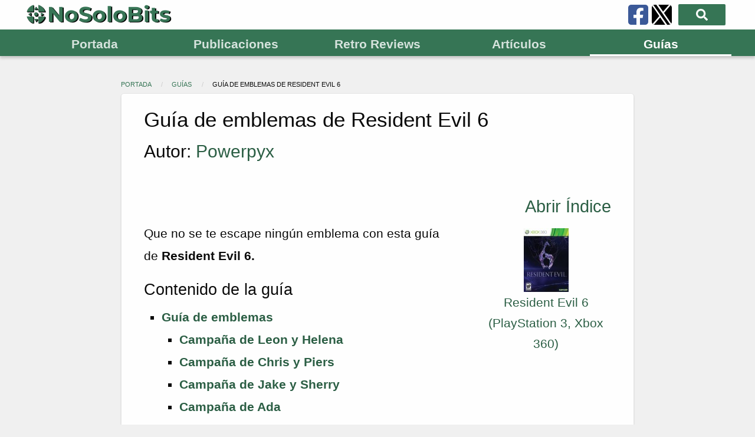

--- FILE ---
content_type: text/html; charset=UTF-8
request_url: https://www.nosolobits.com/es/guia/709/guia-de-emblemas-de-resident-evil-6
body_size: 3933
content:
<!DOCTYPE html>
<html lang="es">
    <head>
        <meta name="viewport" content="width=device-width, initial-scale=1.0">
        <meta charset="UTF-8" />
        <meta http-equiv="X-UA-Compatible" content="IE=edge" />
        <title>Guía de emblemas de Resident Evil 6
     | NoSoloBits</title>
        <meta name="description" content="Guía de emblemas de Resident Evil 6 |
            &lt;p&gt;Que no se te escape ning&amp;uacute;n emblema con esta gu&amp;iacute;a de&amp;nbsp;&lt;strong&gt;Resident Evil 6.&lt;/strong&gt;
    ">
        <meta name="keywords" content="videojuegos, juegos, videoconsolas, consolas, ordenadores, guias, trucos, retro">
        <meta name="author" content="NoSoloBits Team">
        <meta name="theme-color" content="#367555" />
        <meta property="og:site_name" content="NoSoloBits"/>
<meta property="og:type" content="guide"/>
<meta property="og:url" content="https://www.nosolobits.com/es/guia/709/guia-de-emblemas-de-resident-evil-6"/>
<meta property="og:title" content="Guía de emblemas de Resident Evil 6"/>
<meta property="og:description" content="Que no se te escape ning&amp;uacute;n emblema con esta gu&amp;iacute;a de&amp;nbsp;Resident Evil 6."/>            <meta name="twitter:card" content="summary_large_image">
<meta name="twitter:site" content="@NoSoloBits">
<meta name="twitter:title" content="Guía de emblemas de Resident Evil 6">
<meta name="twitter:description" content="Que no se te escape ning&amp;uacute;n emblema con esta gu&amp;iacute;a de&amp;nbsp;Resident Evil 6.">
<meta name="twitter:domain" content="www.nosolobits.com">                <link rel="alternate" type="application/rss+xml" title="ultimas publicaciones" href="/es/publicacion/rss" />
        <link href='https://fonts.googleapis.com/css?family=Roboto' rel='stylesheet'>
            <link rel="stylesheet" href="/dist/guides.show.9ae8195c35ff0dd68633.css" />
                                <link rel="icon" type="image/x-icon" href="/favicon.ico" />
                                        <!-- Global site tag (gtag.js) - Google Analytics -->
        <script async src="https://www.googletagmanager.com/gtag/js?id=G-6F0QFXR7KT"></script>
        <script>
            window.dataLayer = window.dataLayer || [];
            function gtag(){dataLayer.push(arguments);}
            gtag('js', new Date());

            gtag('config', 'G-6F0QFXR7KT');
        </script>
                    </head>
    <body>
        
<header class="header">
    <div class="search-box">
    <div class="row">
        <gcse:searchbox-only resultsUrl="/es/busqueda"></gcse:searchbox-only>
    </div>
</div>    <div class="superior row collapse">
        <div class="columns small-10">
            <div class="logo">
                <a href="/">
                    <img src="/images/common/title_v3.png" alt="NoSoloBits" width="246" height="33"/>
                </a>
            </div>
        </div>
        <div class="columns small-2">
            <div class="right">
                <span class="social-logos">
                    <a class="social-logo" title="Síguenos en Facebook" rel="noopener" target="_blank" href="https://facebook.com/NoSoloBits"><svg class="fb" fill="currentColor" xmlns="http://www.w3.org/2000/svg" viewBox="0 0 448 512"><path d="M400 32H48A48 48 0 0 0 0 80v352a48 48 0 0 0 48 48h137.25V327.69h-63V256h63v-54.64c0-62.15 37-96.48 93.67-96.48 27.14 0 55.52 4.84 55.52 4.84v61h-31.27c-30.81 0-40.42 19.12-40.42 38.73V256h68.78l-11 71.69h-57.78V480H400a48 48 0 0 0 48-48V80a48 48 0 0 0-48-48z"/></svg></a>
                    <a class="social-logo" title="Síguenos en Twitter" rel="noopener" target="_blank" href="https://twitter.com/NoSoloBits"><svg width="1200" height="1227" viewBox="0 0 1200 1227" class="tw" fill="currentColor" xmlns="http://www.w3.org/2000/svg">
<path d="M714.163 519.284L1160.89 0H1055.03L667.137 450.887L357.328 0H0L468.492 681.821L0 1226.37H105.866L515.491 750.218L842.672 1226.37H1200L714.137 519.284H714.163ZM569.165 687.828L521.697 619.934L144.011 79.6944H306.615L611.412 515.685L658.88 583.579L1055.08 1150.3H892.476L569.165 687.854V687.828Z" fill="white"/>
</svg>
</a>
                </span>
                <span id="toggle-search-button" class="button small toggle-search-button">
                    <svg fill="currentColor" xmlns="http://www.w3.org/2000/svg" viewBox="0 0 512 512"><path d="M505 442.7L405.3 343c-4.5-4.5-10.6-7-17-7H372c27.6-35.3 44-79.7 44-128C416 93.1 322.9 0 208 0S0 93.1 0 208s93.1 208 208 208c48.3 0 92.7-16.4 128-44v16.3c0 6.4 2.5 12.5 7 17l99.7 99.7c9.4 9.4 24.6 9.4 33.9 0l28.3-28.3c9.4-9.4 9.4-24.6.1-34zM208 336c-70.7 0-128-57.2-128-128 0-70.7 57.2-128 128-128 70.7 0 128 57.2 128 128 0 70.7-57.2 128-128 128z"/></svg>                </span>
            </div>
        </div>
        <div class="clear"></div>
    </div>
    <nav class="top-bar stacked-for-medium" role="navigation">
    <div class="row">
        <i data-fa-symbol="facebook" class="fab fa-facebook-square fa-fw"></i>
        <i data-fa-symbol="twitter" class="fab fa-twitter-square fa-fw"></i>

        <div class="top-bar-title hide-for-medium" data-hide-for="medium">
            <button title="Mostrar menú" class="menu-icon" type="button"></button>
        </div>

        <section id="section-menu" class="section-menu">
            <ul class="top-bar-left menu vertical medium-horizontal admin-dropdown nav-menu " data-dropdown-menu>
                <li >
                    <a  href="/">Portada</a>
                </li>
                <li >
                    <a href="/es/publicacion">Publicaciones</a>
                </li>
                <li >
                    <a href="/es/publicacion/recordando">Retro Reviews</a>
                </li>
                <li >
                    <a href="/es/publicacion/articulos">Artículos</a>
                </li>
                <li class="active" >
                    <a href="/es/guia">Guías</a>
                </li>
                
                
            </ul>
        </section>
    </div>
</nav>

</header>
            <div  >
                    <div class="row">
        <div class="columns large-9 large-centered">
            
<nav arial-label="Estás aquí:" role="navigation">
    <ul class="breadcrumbs">
                    <li>
                                    <a href="https://www.nosolobits.com/">Portada</a>
                            </li>
                    <li>
                                    <a href="https://www.nosolobits.com/es/guia">Guías</a>
                            </li>
                    <li>
                                    Guía de emblemas de Resident Evil 6
                            </li>
            </ul>
</nav>

<script type="application/ld+json">
    {
        "@context": "https://schema.org",
        "@type": "BreadcrumbList",
        "itemListElement": [
                      {
              "@type": "ListItem",
              "position": "1",
              "name": "Portada",
              "item": "https://www.nosolobits.com/"
            },                    {
              "@type": "ListItem",
              "position": "2",
              "name": "Guías",
              "item": "https://www.nosolobits.com/es/guia"
            },                    {
              "@type": "ListItem",
              "position": "3",
              "name": "Guía de emblemas de Resident Evil 6",
              "item": "https://www.nosolobits.com/es/guia/709/guia-de-emblemas-de-resident-evil-6"
            }                ]
    }
</script>
        </div>
    </div>
    <div class="index-menu-container">
            <nav class="ficha card indice_guia index-menu " >
                    <header class="card-title card-section" >
                            </header>
                <section class="contenido column row" >
            <ul class="indice">
                        <li class="elementoIndice">
                                    <span>Introducción</span>
                            </li>
                <li class="elementoIndice">
                            <a href="/es/guia/709/guia-de-emblemas-de-resident-evil-6/1/guia-de-emblemas">Guía de emblemas</a>
                                        <ul class="indice">
                                            <li class="elementoIndice" data-close>
                            <a href="/es/guia/709/guia-de-emblemas-de-resident-evil-6/1/guia-de-emblemas#campana-de-leon-y-helena">Campaña de Leon y Helena</a>
                        </li>
                                            <li class="elementoIndice" data-close>
                            <a href="/es/guia/709/guia-de-emblemas-de-resident-evil-6/1/guia-de-emblemas#campana-de-chris-y-piers">Campaña de Chris y Piers</a>
                        </li>
                                            <li class="elementoIndice" data-close>
                            <a href="/es/guia/709/guia-de-emblemas-de-resident-evil-6/1/guia-de-emblemas#campana-de-jake-y-sherry">Campaña de Jake y Sherry</a>
                        </li>
                                            <li class="elementoIndice" data-close>
                            <a href="/es/guia/709/guia-de-emblemas-de-resident-evil-6/1/guia-de-emblemas#campana-de-ada">Campaña de Ada</a>
                        </li>
                                    </ul>
                    </li>
    </ul>
        </section>
    </nav>
        </div>
    <div  class="row">
        <div class="column large-9 large-centered">
                <article class="ficha card pagina_guia" >
                    <header class="card-title card-section" >
                    <h1>
        Guía de emblemas de Resident Evil 6
    </h1>
        <h2 class="subtitulo">
        Autor: <a href="http://www.powerpyx.com/">Powerpyx</a>
    </h2>
        <div class="clear"></div>
            </header>
                <section class="contenido card-section" >
        <div id="main-card-content">
    <div class="guide-content">
        <nav class="sticky"  style="width: 100%;">
            <a class="right-off-canvas-toggle"><span>Abrir Índice</span></a>
        </nav>
        <main class="small-collapse">
                                                <section class="juegoRelacionado">
                        <div><img src="/imagenes/juego/resident-evil-6-xbox-360_2605825114_t.jpg" alt="Guía de emblemas de Resident Evil 6" /><a href="/es/juego/761/resident-evil-6">
                                Resident Evil 6 (PlayStation 3, Xbox 360)</a>
                        </div>
                    </section>
                                <section>
                    <div><p>Que no se te escape ning&uacute;n emblema con esta gu&iacute;a de&nbsp;<strong>Resident Evil 6.</strong></p></div>
                    <h3>Contenido de la guía</h3>
                    <ul class="indice">
                    <li class="elementoIndice">
                            <a href="/es/guia/709/guia-de-emblemas-de-resident-evil-6/1/guia-de-emblemas">Guía de emblemas</a>
                                        <ul class="indice">
                                            <li class="elementoIndice" data-close>
                            <a href="/es/guia/709/guia-de-emblemas-de-resident-evil-6/1/guia-de-emblemas#campana-de-leon-y-helena">Campaña de Leon y Helena</a>
                        </li>
                                            <li class="elementoIndice" data-close>
                            <a href="/es/guia/709/guia-de-emblemas-de-resident-evil-6/1/guia-de-emblemas#campana-de-chris-y-piers">Campaña de Chris y Piers</a>
                        </li>
                                            <li class="elementoIndice" data-close>
                            <a href="/es/guia/709/guia-de-emblemas-de-resident-evil-6/1/guia-de-emblemas#campana-de-jake-y-sherry">Campaña de Jake y Sherry</a>
                        </li>
                                            <li class="elementoIndice" data-close>
                            <a href="/es/guia/709/guia-de-emblemas-de-resident-evil-6/1/guia-de-emblemas#campana-de-ada">Campaña de Ada</a>
                        </li>
                                    </ul>
                    </li>
    </ul>
                    <h4>NOTA: Para navegar entre las diferentes páginas y secciones, haz click sobre alguna de ellas en el índice de arriba. También puedes hacer click sobre la opción "Abrir Índice" para mostrar el índice lateral.</h4>
                </section>
                    </main>
    </div>
        </section>
    </article>
            </div>
    </div>

    <div class="accionesNavegacion row">
         <div class="column large-9 large-centered">
             <a href="/es/guia">
                 Volver a la página anterior             </a>
         </div>
     </div>
                <div class="row">
                    <div class="columns">
                        <div class="advert">
                <!-- responsive bottom banner -->
    <ins class="adsbygoogle"
         style="display:block"
         data-ad-client="ca-pub-8916909978298190"
         data-ad-slot="6031152322"
         data-ad-format="auto"
         data-full-width-responsive="true"></ins>
    <script>
        (adsbygoogle = window.adsbygoogle || []).push({});
    </script>
        <div class="text-right advert-text">
        Publicidad    </div>
</div>                    </div>
                </div>
            </div>
        <br />
        <footer class="footer">
    <div class="copyright">Desarrollado por NoSoloBits Team
        &copy; 2025 <br />
        <a href="/es/acerca">Contacta con nosotros</a><br>
        <a href="/es/privacidad">Política de Privacidad</a> / <a href="/es/politica_cookies">Política de Cookies</a>
    </div>
</footer>

            <script type="text/javascript" src="/dist/guides.show.763b8441c2aa2f175fef.js"></script>
        </body>
</html>


--- FILE ---
content_type: application/javascript
request_url: https://www.nosolobits.com/dist/guides.show.763b8441c2aa2f175fef.js
body_size: 34766
content:
/*! For license information please see guides.show.763b8441c2aa2f175fef.js.LICENSE.txt */
(()=>{var t={e2AU:function(t){t.exports=function(){"use strict";function t(e){return(t="function"==typeof Symbol&&"symbol"==typeof Symbol.iterator?function(t){return typeof t}:function(t){return t&&"function"==typeof Symbol&&t.constructor===Symbol&&t!==Symbol.prototype?"symbol":typeof t})(e)}function e(t,e){if(!(t instanceof e))throw new TypeError("Cannot call a class as a function")}function i(t,e){for(var i=0;i<e.length;i++){var n=e[i];n.enumerable=n.enumerable||!1,n.configurable=!0,"value"in n&&(n.writable=!0),Object.defineProperty(t,n.key,n)}}function n(t,e,n){return e&&i(t.prototype,e),n&&i(t,n),t}var s=Date.now();function o(){var t={},e=!0,i=0,n=arguments.length;"[object Boolean]"===Object.prototype.toString.call(arguments[0])&&(e=arguments[0],i++);for(var s=function(i){for(var n in i)Object.prototype.hasOwnProperty.call(i,n)&&(e&&"[object Object]"===Object.prototype.toString.call(i[n])?t[n]=o(!0,t[n],i[n]):t[n]=i[n])};i<n;i++)s(arguments[i]);return t}function r(t,e){if((C(t)||t===window||t===document)&&(t=[t]),L(t)||A(t)||(t=[t]),0!=O(t))if(L(t)&&!A(t))for(var i=t.length,n=0;n<i&&!1!==e.call(t[n],t[n],n,t);n++);else if(A(t))for(var s in t)if(P(t,s)&&!1===e.call(t[s],t[s],s,t))break}function a(t){var e=arguments.length>1&&void 0!==arguments[1]?arguments[1]:null,i=arguments.length>2&&void 0!==arguments[2]?arguments[2]:null,n=t[s]=t[s]||[],o={all:n,evt:null,found:null};return e&&i&&O(n)>0&&r(n,(function(t,n){if(t.eventName==e&&t.fn.toString()==i.toString())return o.found=!0,o.evt=n,!1})),o}function l(t){var e=arguments.length>1&&void 0!==arguments[1]?arguments[1]:{},i=e.onElement,n=e.withCallback,s=e.avoidDuplicate,o=void 0===s||s,l=e.once,c=void 0!==l&&l,d=e.useCapture,u=void 0!==d&&d,h=arguments.length>2?arguments[2]:void 0,f=i||[];function p(t){S(n)&&n.call(h,t,this),c&&p.destroy()}return T(f)&&(f=document.querySelectorAll(f)),p.destroy=function(){r(f,(function(e){var i=a(e,t,p);i.found&&i.all.splice(i.evt,1),e.removeEventListener&&e.removeEventListener(t,p,u)}))},r(f,(function(e){var i=a(e,t,p);(e.addEventListener&&o&&!i.found||!o)&&(e.addEventListener(t,p,u),i.all.push({eventName:t,fn:p}))})),p}function c(t,e){r(e.split(" "),(function(e){return t.classList.add(e)}))}function d(t,e){r(e.split(" "),(function(e){return t.classList.remove(e)}))}function u(t,e){return t.classList.contains(e)}function h(t,e){for(;t!==document.body;){if(!(t=t.parentElement))return!1;if("function"==typeof t.matches?t.matches(e):t.msMatchesSelector(e))return t}}function f(t){var e=arguments.length>1&&void 0!==arguments[1]?arguments[1]:"",i=arguments.length>2&&void 0!==arguments[2]&&arguments[2];if(!t||""===e)return!1;if("none"===e)return S(i)&&i(),!1;var n=x(),s=e.split(" ");r(s,(function(e){c(t,"g"+e)})),l(n,{onElement:t,avoidDuplicate:!1,once:!0,withCallback:function(t,e){r(s,(function(t){d(e,"g"+t)})),S(i)&&i()}})}function p(t){var e=arguments.length>1&&void 0!==arguments[1]?arguments[1]:"";if(""===e)return t.style.webkitTransform="",t.style.MozTransform="",t.style.msTransform="",t.style.OTransform="",t.style.transform="",!1;t.style.webkitTransform=e,t.style.MozTransform=e,t.style.msTransform=e,t.style.OTransform=e,t.style.transform=e}function v(t){t.style.display="block"}function g(t){t.style.display="none"}function m(t){var e=document.createDocumentFragment(),i=document.createElement("div");for(i.innerHTML=t;i.firstChild;)e.appendChild(i.firstChild);return e}function y(){return{width:window.innerWidth||document.documentElement.clientWidth||document.body.clientWidth,height:window.innerHeight||document.documentElement.clientHeight||document.body.clientHeight}}function x(){var t,e=document.createElement("fakeelement"),i={animation:"animationend",OAnimation:"oAnimationEnd",MozAnimation:"animationend",WebkitAnimation:"webkitAnimationEnd"};for(t in i)if(void 0!==e.style[t])return i[t]}function b(t,e,i,n){if(t())e();else{var s;i||(i=100);var o=setInterval((function(){t()&&(clearInterval(o),s&&clearTimeout(s),e())}),i);n&&(s=setTimeout((function(){clearInterval(o)}),n))}}function w(t,e,i){if(M(t))console.error("Inject assets error");else if(S(e)&&(i=e,e=!1),T(e)&&e in window)S(i)&&i();else{var n;if(-1!==t.indexOf(".css")){if((n=document.querySelectorAll('link[href="'+t+'"]'))&&n.length>0)return void(S(i)&&i());var s=document.getElementsByTagName("head")[0],o=s.querySelectorAll('link[rel="stylesheet"]'),r=document.createElement("link");return r.rel="stylesheet",r.type="text/css",r.href=t,r.media="all",o?s.insertBefore(r,o[0]):s.appendChild(r),void(S(i)&&i())}if((n=document.querySelectorAll('script[src="'+t+'"]'))&&n.length>0){if(S(i)){if(T(e))return b((function(){return void 0!==window[e]}),(function(){i()})),!1;i()}}else{var a=document.createElement("script");a.type="text/javascript",a.src=t,a.onload=function(){if(S(i)){if(T(e))return b((function(){return void 0!==window[e]}),(function(){i()})),!1;i()}},document.body.appendChild(a)}}}function k(){return"navigator"in window&&window.navigator.userAgent.match(/(iPad)|(iPhone)|(iPod)|(Android)|(PlayBook)|(BB10)|(BlackBerry)|(Opera Mini)|(IEMobile)|(webOS)|(MeeGo)/i)}function S(t){return"function"==typeof t}function T(t){return"string"==typeof t}function C(t){return!(!t||!t.nodeType||1!=t.nodeType)}function E(t){return Array.isArray(t)}function L(t){return t&&t.length&&isFinite(t.length)}function A(e){return"object"===t(e)&&null!=e&&!S(e)&&!E(e)}function M(t){return null==t}function P(t,e){return null!==t&&hasOwnProperty.call(t,e)}function O(t){if(A(t)){if(t.keys)return t.keys().length;var e=0;for(var i in t)P(t,i)&&e++;return e}return t.length}function I(t){return!isNaN(parseFloat(t))&&isFinite(t)}function N(){var t=arguments.length>0&&void 0!==arguments[0]?arguments[0]:-1,e=document.querySelectorAll(".gbtn[data-taborder]:not(.disabled)");if(!e.length)return!1;if(1==e.length)return e[0];"string"==typeof t&&(t=parseInt(t));var i=[];r(e,(function(t){i.push(t.getAttribute("data-taborder"))}));var n=Math.max.apply(Math,i.map((function(t){return parseInt(t)}))),s=t<0?1:t+1;s>n&&(s="1");var o=i.filter((function(t){return t>=parseInt(s)})),a=o.sort()[0];return document.querySelector('.gbtn[data-taborder="'.concat(a,'"]'))}function z(t){if(t.events.hasOwnProperty("keyboard"))return!1;t.events.keyboard=l("keydown",{onElement:window,withCallback:function(e,i){var n=(e=e||window.event).keyCode;if(9==n){var s=document.querySelector(".gbtn.focused");if(!s){var o=!(!document.activeElement||!document.activeElement.nodeName)&&document.activeElement.nodeName.toLocaleLowerCase();if("input"==o||"textarea"==o||"button"==o)return}e.preventDefault();var r=document.querySelectorAll(".gbtn[data-taborder]");if(!r||r.length<=0)return;if(!s){var a=N();return void(a&&(a.focus(),c(a,"focused")))}var l=N(s.getAttribute("data-taborder"));d(s,"focused"),l&&(l.focus(),c(l,"focused"))}39==n&&t.nextSlide(),37==n&&t.prevSlide(),27==n&&t.close()}})}function B(t){return Math.sqrt(t.x*t.x+t.y*t.y)}function D(t,e){var i=function(t,e){var i=B(t)*B(e);if(0===i)return 0;var n=function(t,e){return t.x*e.x+t.y*e.y}(t,e)/i;return n>1&&(n=1),Math.acos(n)}(t,e);return function(t,e){return t.x*e.y-e.x*t.y}(t,e)>0&&(i*=-1),180*i/Math.PI}var q=function(){function t(i){e(this,t),this.handlers=[],this.el=i}return n(t,[{key:"add",value:function(t){this.handlers.push(t)}},{key:"del",value:function(t){t||(this.handlers=[]);for(var e=this.handlers.length;e>=0;e--)this.handlers[e]===t&&this.handlers.splice(e,1)}},{key:"dispatch",value:function(){for(var t=0,e=this.handlers.length;t<e;t++){var i=this.handlers[t];"function"==typeof i&&i.apply(this.el,arguments)}}}]),t}();function H(t,e){var i=new q(t);return i.add(e),i}var W=function(){function t(i,n){e(this,t),this.element="string"==typeof i?document.querySelector(i):i,this.start=this.start.bind(this),this.move=this.move.bind(this),this.end=this.end.bind(this),this.cancel=this.cancel.bind(this),this.element.addEventListener("touchstart",this.start,!1),this.element.addEventListener("touchmove",this.move,!1),this.element.addEventListener("touchend",this.end,!1),this.element.addEventListener("touchcancel",this.cancel,!1),this.preV={x:null,y:null},this.pinchStartLen=null,this.zoom=1,this.isDoubleTap=!1;var s=function(){};this.rotate=H(this.element,n.rotate||s),this.touchStart=H(this.element,n.touchStart||s),this.multipointStart=H(this.element,n.multipointStart||s),this.multipointEnd=H(this.element,n.multipointEnd||s),this.pinch=H(this.element,n.pinch||s),this.swipe=H(this.element,n.swipe||s),this.tap=H(this.element,n.tap||s),this.doubleTap=H(this.element,n.doubleTap||s),this.longTap=H(this.element,n.longTap||s),this.singleTap=H(this.element,n.singleTap||s),this.pressMove=H(this.element,n.pressMove||s),this.twoFingerPressMove=H(this.element,n.twoFingerPressMove||s),this.touchMove=H(this.element,n.touchMove||s),this.touchEnd=H(this.element,n.touchEnd||s),this.touchCancel=H(this.element,n.touchCancel||s),this.translateContainer=this.element,this._cancelAllHandler=this.cancelAll.bind(this),window.addEventListener("scroll",this._cancelAllHandler),this.delta=null,this.last=null,this.now=null,this.tapTimeout=null,this.singleTapTimeout=null,this.longTapTimeout=null,this.swipeTimeout=null,this.x1=this.x2=this.y1=this.y2=null,this.preTapPosition={x:null,y:null}}return n(t,[{key:"start",value:function(t){if(t.touches)if(t.target&&t.target.nodeName&&["a","button","input"].indexOf(t.target.nodeName.toLowerCase())>=0)console.log("ignore drag for this touched element",t.target.nodeName.toLowerCase());else{this.now=Date.now(),this.x1=t.touches[0].pageX,this.y1=t.touches[0].pageY,this.delta=this.now-(this.last||this.now),this.touchStart.dispatch(t,this.element),null!==this.preTapPosition.x&&(this.isDoubleTap=this.delta>0&&this.delta<=250&&Math.abs(this.preTapPosition.x-this.x1)<30&&Math.abs(this.preTapPosition.y-this.y1)<30,this.isDoubleTap&&clearTimeout(this.singleTapTimeout)),this.preTapPosition.x=this.x1,this.preTapPosition.y=this.y1,this.last=this.now;var e=this.preV;if(t.touches.length>1){this._cancelLongTap(),this._cancelSingleTap();var i={x:t.touches[1].pageX-this.x1,y:t.touches[1].pageY-this.y1};e.x=i.x,e.y=i.y,this.pinchStartLen=B(e),this.multipointStart.dispatch(t,this.element)}this._preventTap=!1,this.longTapTimeout=setTimeout(function(){this.longTap.dispatch(t,this.element),this._preventTap=!0}.bind(this),750)}}},{key:"move",value:function(t){if(t.touches){var e=this.preV,i=t.touches.length,n=t.touches[0].pageX,s=t.touches[0].pageY;if(this.isDoubleTap=!1,i>1){var o=t.touches[1].pageX,r=t.touches[1].pageY,a={x:t.touches[1].pageX-n,y:t.touches[1].pageY-s};null!==e.x&&(this.pinchStartLen>0&&(t.zoom=B(a)/this.pinchStartLen,this.pinch.dispatch(t,this.element)),t.angle=D(a,e),this.rotate.dispatch(t,this.element)),e.x=a.x,e.y=a.y,null!==this.x2&&null!==this.sx2?(t.deltaX=(n-this.x2+o-this.sx2)/2,t.deltaY=(s-this.y2+r-this.sy2)/2):(t.deltaX=0,t.deltaY=0),this.twoFingerPressMove.dispatch(t,this.element),this.sx2=o,this.sy2=r}else{if(null!==this.x2){t.deltaX=n-this.x2,t.deltaY=s-this.y2;var l=Math.abs(this.x1-this.x2),c=Math.abs(this.y1-this.y2);(l>10||c>10)&&(this._preventTap=!0)}else t.deltaX=0,t.deltaY=0;this.pressMove.dispatch(t,this.element)}this.touchMove.dispatch(t,this.element),this._cancelLongTap(),this.x2=n,this.y2=s,i>1&&t.preventDefault()}}},{key:"end",value:function(t){if(t.changedTouches){this._cancelLongTap();var e=this;t.touches.length<2&&(this.multipointEnd.dispatch(t,this.element),this.sx2=this.sy2=null),this.x2&&Math.abs(this.x1-this.x2)>30||this.y2&&Math.abs(this.y1-this.y2)>30?(t.direction=this._swipeDirection(this.x1,this.x2,this.y1,this.y2),this.swipeTimeout=setTimeout((function(){e.swipe.dispatch(t,e.element)}),0)):(this.tapTimeout=setTimeout((function(){e._preventTap||e.tap.dispatch(t,e.element),e.isDoubleTap&&(e.doubleTap.dispatch(t,e.element),e.isDoubleTap=!1)}),0),e.isDoubleTap||(e.singleTapTimeout=setTimeout((function(){e.singleTap.dispatch(t,e.element)}),250))),this.touchEnd.dispatch(t,this.element),this.preV.x=0,this.preV.y=0,this.zoom=1,this.pinchStartLen=null,this.x1=this.x2=this.y1=this.y2=null}}},{key:"cancelAll",value:function(){this._preventTap=!0,clearTimeout(this.singleTapTimeout),clearTimeout(this.tapTimeout),clearTimeout(this.longTapTimeout),clearTimeout(this.swipeTimeout)}},{key:"cancel",value:function(t){this.cancelAll(),this.touchCancel.dispatch(t,this.element)}},{key:"_cancelLongTap",value:function(){clearTimeout(this.longTapTimeout)}},{key:"_cancelSingleTap",value:function(){clearTimeout(this.singleTapTimeout)}},{key:"_swipeDirection",value:function(t,e,i,n){return Math.abs(t-e)>=Math.abs(i-n)?t-e>0?"Left":"Right":i-n>0?"Up":"Down"}},{key:"on",value:function(t,e){this[t]&&this[t].add(e)}},{key:"off",value:function(t,e){this[t]&&this[t].del(e)}},{key:"destroy",value:function(){return this.singleTapTimeout&&clearTimeout(this.singleTapTimeout),this.tapTimeout&&clearTimeout(this.tapTimeout),this.longTapTimeout&&clearTimeout(this.longTapTimeout),this.swipeTimeout&&clearTimeout(this.swipeTimeout),this.element.removeEventListener("touchstart",this.start),this.element.removeEventListener("touchmove",this.move),this.element.removeEventListener("touchend",this.end),this.element.removeEventListener("touchcancel",this.cancel),this.rotate.del(),this.touchStart.del(),this.multipointStart.del(),this.multipointEnd.del(),this.pinch.del(),this.swipe.del(),this.tap.del(),this.doubleTap.del(),this.longTap.del(),this.singleTap.del(),this.pressMove.del(),this.twoFingerPressMove.del(),this.touchMove.del(),this.touchEnd.del(),this.touchCancel.del(),this.preV=this.pinchStartLen=this.zoom=this.isDoubleTap=this.delta=this.last=this.now=this.tapTimeout=this.singleTapTimeout=this.longTapTimeout=this.swipeTimeout=this.x1=this.x2=this.y1=this.y2=this.preTapPosition=this.rotate=this.touchStart=this.multipointStart=this.multipointEnd=this.pinch=this.swipe=this.tap=this.doubleTap=this.longTap=this.singleTap=this.pressMove=this.touchMove=this.touchEnd=this.touchCancel=this.twoFingerPressMove=null,window.removeEventListener("scroll",this._cancelAllHandler),null}}]),t}();function X(t){var e=function(){var t,e=document.createElement("fakeelement"),i={transition:"transitionend",OTransition:"oTransitionEnd",MozTransition:"transitionend",WebkitTransition:"webkitTransitionEnd"};for(t in i)if(void 0!==e.style[t])return i[t]}(),i=window.innerWidth||document.documentElement.clientWidth||document.body.clientWidth,n=u(t,"gslide-media")?t:t.querySelector(".gslide-media"),s=h(n,".ginner-container"),o=t.querySelector(".gslide-description");i>769&&(n=s),c(n,"greset"),p(n,"translate3d(0, 0, 0)"),l(e,{onElement:n,once:!0,withCallback:function(t,e){d(n,"greset")}}),n.style.opacity="",o&&(o.style.opacity="")}function Y(t){if(t.events.hasOwnProperty("touch"))return!1;var e,i,n,s=y(),o=s.width,r=s.height,a=!1,l=null,f=null,v=null,g=!1,m=1,x=1,b=!1,w=!1,k=null,S=null,T=null,C=null,E=0,L=0,A=!1,M=!1,P={},O={},I=0,N=0,z=document.getElementById("glightbox-slider"),B=document.querySelector(".goverlay"),D=new W(z,{touchStart:function(e){if(a=!0,(u(e.targetTouches[0].target,"ginner-container")||h(e.targetTouches[0].target,".gslide-desc")||"a"==e.targetTouches[0].target.nodeName.toLowerCase())&&(a=!1),h(e.targetTouches[0].target,".gslide-inline")&&!u(e.targetTouches[0].target.parentNode,"gslide-inline")&&(a=!1),a){if(O=e.targetTouches[0],P.pageX=e.targetTouches[0].pageX,P.pageY=e.targetTouches[0].pageY,I=e.targetTouches[0].clientX,N=e.targetTouches[0].clientY,l=t.activeSlide,f=l.querySelector(".gslide-media"),n=l.querySelector(".gslide-inline"),v=null,u(f,"gslide-image")&&(v=f.querySelector("img")),(window.innerWidth||document.documentElement.clientWidth||document.body.clientWidth)>769&&(f=l.querySelector(".ginner-container")),d(B,"greset"),e.pageX>20&&e.pageX<window.innerWidth-20)return;e.preventDefault()}},touchMove:function(s){if(a&&(O=s.targetTouches[0],!b&&!w)){if(n&&n.offsetHeight>r){var l=P.pageX-O.pageX;if(Math.abs(l)<=13)return!1}g=!0;var c,d=s.targetTouches[0].clientX,u=s.targetTouches[0].clientY,h=I-d,m=N-u;if(Math.abs(h)>Math.abs(m)?(A=!1,M=!0):(M=!1,A=!0),e=O.pageX-P.pageX,E=100*e/o,i=O.pageY-P.pageY,L=100*i/r,A&&v&&(c=1-Math.abs(i)/r,B.style.opacity=c,t.settings.touchFollowAxis&&(E=0)),M&&(c=1-Math.abs(e)/o,f.style.opacity=c,t.settings.touchFollowAxis&&(L=0)),!v)return p(f,"translate3d(".concat(E,"%, 0, 0)"));p(f,"translate3d(".concat(E,"%, ").concat(L,"%, 0)"))}},touchEnd:function(){if(a){if(g=!1,w||b)return T=k,void(C=S);var e=Math.abs(parseInt(L)),i=Math.abs(parseInt(E));if(!(e>29&&v))return e<29&&i<25?(c(B,"greset"),B.style.opacity=1,X(f)):void 0;t.close()}},multipointEnd:function(){setTimeout((function(){b=!1}),50)},multipointStart:function(){b=!0,m=x||1},pinch:function(t){if(!v||g)return!1;b=!0,v.scaleX=v.scaleY=m*t.zoom;var e=m*t.zoom;if(w=!0,e<=1)return w=!1,e=1,C=null,T=null,k=null,S=null,void v.setAttribute("style","");e>4.5&&(e=4.5),v.style.transform="scale3d(".concat(e,", ").concat(e,", 1)"),x=e},pressMove:function(t){if(w&&!b){var e=O.pageX-P.pageX,i=O.pageY-P.pageY;T&&(e+=T),C&&(i+=C),k=e,S=i;var n="translate3d(".concat(e,"px, ").concat(i,"px, 0)");x&&(n+=" scale3d(".concat(x,", ").concat(x,", 1)")),p(v,n)}},swipe:function(e){if(!w)if(b)b=!1;else{if("Left"==e.direction){if(t.index==t.elements.length-1)return X(f);t.nextSlide()}if("Right"==e.direction){if(0==t.index)return X(f);t.prevSlide()}}}});t.events.touch=D}var R=function(){function t(i,n){var s=this,o=arguments.length>2&&void 0!==arguments[2]?arguments[2]:null;if(e(this,t),this.img=i,this.slide=n,this.onclose=o,this.img.setZoomEvents)return!1;this.active=!1,this.zoomedIn=!1,this.dragging=!1,this.currentX=null,this.currentY=null,this.initialX=null,this.initialY=null,this.xOffset=0,this.yOffset=0,this.img.addEventListener("mousedown",(function(t){return s.dragStart(t)}),!1),this.img.addEventListener("mouseup",(function(t){return s.dragEnd(t)}),!1),this.img.addEventListener("mousemove",(function(t){return s.drag(t)}),!1),this.img.addEventListener("click",(function(t){return s.slide.classList.contains("dragging-nav")?(s.zoomOut(),!1):s.zoomedIn?void(s.zoomedIn&&!s.dragging&&s.zoomOut()):s.zoomIn()}),!1),this.img.setZoomEvents=!0}return n(t,[{key:"zoomIn",value:function(){var t=this.widowWidth();if(!(this.zoomedIn||t<=768)){var e=this.img;if(e.setAttribute("data-style",e.getAttribute("style")),e.style.maxWidth=e.naturalWidth+"px",e.style.maxHeight=e.naturalHeight+"px",e.naturalWidth>t){var i=t/2-e.naturalWidth/2;this.setTranslate(this.img.parentNode,i,0)}this.slide.classList.add("zoomed"),this.zoomedIn=!0}}},{key:"zoomOut",value:function(){this.img.parentNode.setAttribute("style",""),this.img.setAttribute("style",this.img.getAttribute("data-style")),this.slide.classList.remove("zoomed"),this.zoomedIn=!1,this.currentX=null,this.currentY=null,this.initialX=null,this.initialY=null,this.xOffset=0,this.yOffset=0,this.onclose&&"function"==typeof this.onclose&&this.onclose()}},{key:"dragStart",value:function(t){t.preventDefault(),this.zoomedIn?("touchstart"===t.type?(this.initialX=t.touches[0].clientX-this.xOffset,this.initialY=t.touches[0].clientY-this.yOffset):(this.initialX=t.clientX-this.xOffset,this.initialY=t.clientY-this.yOffset),t.target===this.img&&(this.active=!0,this.img.classList.add("dragging"))):this.active=!1}},{key:"dragEnd",value:function(t){var e=this;t.preventDefault(),this.initialX=this.currentX,this.initialY=this.currentY,this.active=!1,setTimeout((function(){e.dragging=!1,e.img.isDragging=!1,e.img.classList.remove("dragging")}),100)}},{key:"drag",value:function(t){this.active&&(t.preventDefault(),"touchmove"===t.type?(this.currentX=t.touches[0].clientX-this.initialX,this.currentY=t.touches[0].clientY-this.initialY):(this.currentX=t.clientX-this.initialX,this.currentY=t.clientY-this.initialY),this.xOffset=this.currentX,this.yOffset=this.currentY,this.img.isDragging=!0,this.dragging=!0,this.setTranslate(this.img,this.currentX,this.currentY))}},{key:"onMove",value:function(t){if(this.zoomedIn){var e=t.clientX-this.img.naturalWidth/2,i=t.clientY-this.img.naturalHeight/2;this.setTranslate(this.img,e,i)}}},{key:"setTranslate",value:function(t,e,i){t.style.transform="translate3d("+e+"px, "+i+"px, 0)"}},{key:"widowWidth",value:function(){return window.innerWidth||document.documentElement.clientWidth||document.body.clientWidth}}]),t}(),_=function(){function t(){var i=this,n=arguments.length>0&&void 0!==arguments[0]?arguments[0]:{};e(this,t);var s=n.dragEl,o=n.toleranceX,r=void 0===o?40:o,a=n.toleranceY,l=void 0===a?65:a,c=n.slide,d=void 0===c?null:c,u=n.instance,h=void 0===u?null:u;this.el=s,this.active=!1,this.dragging=!1,this.currentX=null,this.currentY=null,this.initialX=null,this.initialY=null,this.xOffset=0,this.yOffset=0,this.direction=null,this.lastDirection=null,this.toleranceX=r,this.toleranceY=l,this.toleranceReached=!1,this.dragContainer=this.el,this.slide=d,this.instance=h,this.el.addEventListener("mousedown",(function(t){return i.dragStart(t)}),!1),this.el.addEventListener("mouseup",(function(t){return i.dragEnd(t)}),!1),this.el.addEventListener("mousemove",(function(t){return i.drag(t)}),!1)}return n(t,[{key:"dragStart",value:function(t){if(this.slide.classList.contains("zoomed"))this.active=!1;else{"touchstart"===t.type?(this.initialX=t.touches[0].clientX-this.xOffset,this.initialY=t.touches[0].clientY-this.yOffset):(this.initialX=t.clientX-this.xOffset,this.initialY=t.clientY-this.yOffset);var e=t.target.nodeName.toLowerCase();t.target.classList.contains("nodrag")||h(t.target,".nodrag")||-1!==["input","select","textarea","button","a"].indexOf(e)?this.active=!1:(t.preventDefault(),(t.target===this.el||"img"!==e&&h(t.target,".gslide-inline"))&&(this.active=!0,this.el.classList.add("dragging"),this.dragContainer=h(t.target,".ginner-container")))}}},{key:"dragEnd",value:function(t){var e=this;t&&t.preventDefault(),this.initialX=0,this.initialY=0,this.currentX=null,this.currentY=null,this.initialX=null,this.initialY=null,this.xOffset=0,this.yOffset=0,this.active=!1,this.doSlideChange&&(this.instance.preventOutsideClick=!0,"right"==this.doSlideChange&&this.instance.prevSlide(),"left"==this.doSlideChange&&this.instance.nextSlide()),this.doSlideClose&&this.instance.close(),this.toleranceReached||this.setTranslate(this.dragContainer,0,0,!0),setTimeout((function(){e.instance.preventOutsideClick=!1,e.toleranceReached=!1,e.lastDirection=null,e.dragging=!1,e.el.isDragging=!1,e.el.classList.remove("dragging"),e.slide.classList.remove("dragging-nav"),e.dragContainer.style.transform="",e.dragContainer.style.transition=""}),100)}},{key:"drag",value:function(t){if(this.active){t.preventDefault(),this.slide.classList.add("dragging-nav"),"touchmove"===t.type?(this.currentX=t.touches[0].clientX-this.initialX,this.currentY=t.touches[0].clientY-this.initialY):(this.currentX=t.clientX-this.initialX,this.currentY=t.clientY-this.initialY),this.xOffset=this.currentX,this.yOffset=this.currentY,this.el.isDragging=!0,this.dragging=!0,this.doSlideChange=!1,this.doSlideClose=!1;var e=Math.abs(this.currentX),i=Math.abs(this.currentY);if(e>0&&e>=Math.abs(this.currentY)&&(!this.lastDirection||"x"==this.lastDirection)){this.yOffset=0,this.lastDirection="x",this.setTranslate(this.dragContainer,this.currentX,0);var n=this.shouldChange();if(!this.instance.settings.dragAutoSnap&&n&&(this.doSlideChange=n),this.instance.settings.dragAutoSnap&&n)return this.instance.preventOutsideClick=!0,this.toleranceReached=!0,this.active=!1,this.instance.preventOutsideClick=!0,this.dragEnd(null),"right"==n&&this.instance.prevSlide(),void("left"==n&&this.instance.nextSlide())}if(this.toleranceY>0&&i>0&&i>=e&&(!this.lastDirection||"y"==this.lastDirection)){this.xOffset=0,this.lastDirection="y",this.setTranslate(this.dragContainer,0,this.currentY);var s=this.shouldClose();return!this.instance.settings.dragAutoSnap&&s&&(this.doSlideClose=!0),void(this.instance.settings.dragAutoSnap&&s&&this.instance.close())}}}},{key:"shouldChange",value:function(){var t=!1;if(Math.abs(this.currentX)>=this.toleranceX){var e=this.currentX>0?"right":"left";("left"==e&&this.slide!==this.slide.parentNode.lastChild||"right"==e&&this.slide!==this.slide.parentNode.firstChild)&&(t=e)}return t}},{key:"shouldClose",value:function(){var t=!1;return Math.abs(this.currentY)>=this.toleranceY&&(t=!0),t}},{key:"setTranslate",value:function(t,e,i){var n=arguments.length>3&&void 0!==arguments[3]&&arguments[3];t.style.transition=n?"all .2s ease":"",t.style.transform="translate3d(".concat(e,"px, ").concat(i,"px, 0)")}}]),t}();function j(t,e,i,n){var s=t.querySelector(".gslide-media"),o=new Image,r="gSlideTitle_"+i,a="gSlideDesc_"+i;o.addEventListener("load",(function(){S(n)&&n()}),!1),o.src=e.href,""!=e.sizes&&""!=e.srcset&&(o.sizes=e.sizes,o.srcset=e.srcset),o.alt="",M(e.alt)||""===e.alt||(o.alt=e.alt),""!==e.title&&o.setAttribute("aria-labelledby",r),""!==e.description&&o.setAttribute("aria-describedby",a),e.hasOwnProperty("_hasCustomWidth")&&e._hasCustomWidth&&(o.style.width=e.width),e.hasOwnProperty("_hasCustomHeight")&&e._hasCustomHeight&&(o.style.height=e.height),s.insertBefore(o,s.firstChild)}function F(t,e,i,n){var s=this,o=t.querySelector(".ginner-container"),r="gvideo"+i,a=t.querySelector(".gslide-media"),l=this.getAllPlayers();c(o,"gvideo-container"),a.insertBefore(m('<div class="gvideo-wrapper"></div>'),a.firstChild);var d=t.querySelector(".gvideo-wrapper");w(this.settings.plyr.css,"Plyr");var u=e.href,h=null==e?void 0:e.videoProvider,f=!1;a.style.maxWidth=e.width,w(this.settings.plyr.js,"Plyr",(function(){if(!h&&u.match(/vimeo\.com\/([0-9]*)/)&&(h="vimeo"),!h&&(u.match(/(youtube\.com|youtube-nocookie\.com)\/watch\?v=([a-zA-Z0-9\-_]+)/)||u.match(/youtu\.be\/([a-zA-Z0-9\-_]+)/)||u.match(/(youtube\.com|youtube-nocookie\.com)\/embed\/([a-zA-Z0-9\-_]+)/))&&(h="youtube"),"local"===h||!h){h="local";var o='<video id="'+r+'" ';o+='style="background:#000; max-width: '.concat(e.width,';" '),o+='preload="metadata" ',o+='x-webkit-airplay="allow" ',o+="playsinline ",o+="controls ",o+='class="gvideo-local">',o+='<source src="'.concat(u,'">'),f=m(o+="</video>")}var a=f||m('<div id="'.concat(r,'" data-plyr-provider="').concat(h,'" data-plyr-embed-id="').concat(u,'"></div>'));c(d,"".concat(h,"-video gvideo")),d.appendChild(a),d.setAttribute("data-id",r),d.setAttribute("data-index",i);var p=P(s.settings.plyr,"config")?s.settings.plyr.config:{},v=new Plyr("#"+r,p);v.on("ready",(function(t){l[r]=t.detail.plyr,S(n)&&n()})),b((function(){return t.querySelector("iframe")&&"true"==t.querySelector("iframe").dataset.ready}),(function(){s.resize(t)})),v.on("enterfullscreen",V),v.on("exitfullscreen",V)}))}function V(t){var e=h(t.target,".gslide-media");"enterfullscreen"===t.type&&c(e,"fullscreen"),"exitfullscreen"===t.type&&d(e,"fullscreen")}function G(t,e,i,n){var s,o=this,r=t.querySelector(".gslide-media"),a=!(!P(e,"href")||!e.href)&&e.href.split("#").pop().trim(),d=!(!P(e,"content")||!e.content)&&e.content;if(d&&(T(d)&&(s=m('<div class="ginlined-content">'.concat(d,"</div>"))),C(d))){"none"==d.style.display&&(d.style.display="block");var u=document.createElement("div");u.className="ginlined-content",u.appendChild(d),s=u}if(a){var h=document.getElementById(a);if(!h)return!1;var f=h.cloneNode(!0);f.style.height=e.height,f.style.maxWidth=e.width,c(f,"ginlined-content"),s=f}if(!s)return console.error("Unable to append inline slide content",e),!1;r.style.height=e.height,r.style.width=e.width,r.appendChild(s),this.events["inlineclose"+a]=l("click",{onElement:r.querySelectorAll(".gtrigger-close"),withCallback:function(t){t.preventDefault(),o.close()}}),S(n)&&n()}function Z(t,e,i,n){var s=t.querySelector(".gslide-media"),o=function(t){var e=t.url,i=t.allow,n=t.callback,s=t.appendTo,o=document.createElement("iframe");return o.className="vimeo-video gvideo",o.src=e,o.style.width="100%",o.style.height="100%",i&&o.setAttribute("allow",i),o.onload=function(){o.onload=null,c(o,"node-ready"),S(n)&&n()},s&&s.appendChild(o),o}({url:e.href,callback:n});s.parentNode.style.maxWidth=e.width,s.parentNode.style.height=e.height,s.appendChild(o)}var U=function(){function t(){var i=arguments.length>0&&void 0!==arguments[0]?arguments[0]:{};e(this,t),this.defaults={href:"",sizes:"",srcset:"",title:"",type:"",videoProvider:"",description:"",alt:"",descPosition:"bottom",effect:"",width:"",height:"",content:!1,zoomable:!0,draggable:!0},A(i)&&(this.defaults=o(this.defaults,i))}return n(t,[{key:"sourceType",value:function(t){var e=t;return null!==(t=t.toLowerCase()).match(/\.(jpeg|jpg|jpe|gif|png|apn|webp|avif|svg)/)?"image":t.match(/(youtube\.com|youtube-nocookie\.com)\/watch\?v=([a-zA-Z0-9\-_]+)/)||t.match(/youtu\.be\/([a-zA-Z0-9\-_]+)/)||t.match(/(youtube\.com|youtube-nocookie\.com)\/embed\/([a-zA-Z0-9\-_]+)/)||t.match(/vimeo\.com\/([0-9]*)/)||null!==t.match(/\.(mp4|ogg|webm|mov)/)?"video":null!==t.match(/\.(mp3|wav|wma|aac|ogg)/)?"audio":t.indexOf("#")>-1&&""!==e.split("#").pop().trim()?"inline":t.indexOf("goajax=true")>-1?"ajax":"external"}},{key:"parseConfig",value:function(t,e){var i=this,n=o({descPosition:e.descPosition},this.defaults);if(A(t)&&!C(t)){P(t,"type")||(P(t,"content")&&t.content?t.type="inline":P(t,"href")&&(t.type=this.sourceType(t.href)));var s=o(n,t);return this.setSize(s,e),s}var a="",l=t.getAttribute("data-glightbox"),c=t.nodeName.toLowerCase();if("a"===c&&(a=t.href),"img"===c&&(a=t.src,n.alt=t.alt),n.href=a,r(n,(function(s,o){P(e,o)&&"width"!==o&&(n[o]=e[o]);var r=t.dataset[o];M(r)||(n[o]=i.sanitizeValue(r))})),n.content&&(n.type="inline"),!n.type&&a&&(n.type=this.sourceType(a)),M(l)){if(!n.title&&"a"==c){var d=t.title;M(d)||""===d||(n.title=d)}if(!n.title&&"img"==c){var u=t.alt;M(u)||""===u||(n.title=u)}}else{var h=[];r(n,(function(t,e){h.push(";\\s?"+e)})),h=h.join("\\s?:|"),""!==l.trim()&&r(n,(function(t,e){var s=l,o=new RegExp("s?"+e+"s?:s?(.*?)("+h+"s?:|$)"),r=s.match(o);if(r&&r.length&&r[1]){var a=r[1].trim().replace(/;\s*$/,"");n[e]=i.sanitizeValue(a)}}))}if(n.description&&"."===n.description.substring(0,1)){var f;try{f=document.querySelector(n.description).innerHTML}catch(t){if(!(t instanceof DOMException))throw t}f&&(n.description=f)}if(!n.description){var p=t.querySelector(".glightbox-desc");p&&(n.description=p.innerHTML)}return this.setSize(n,e,t),this.slideConfig=n,n}},{key:"setSize",value:function(t,e){var i=arguments.length>2&&void 0!==arguments[2]?arguments[2]:null,n="video"==t.type?this.checkSize(e.videosWidth):this.checkSize(e.width),s=this.checkSize(e.height);return t.width=P(t,"width")&&""!==t.width?this.checkSize(t.width):n,t.height=P(t,"height")&&""!==t.height?this.checkSize(t.height):s,i&&"image"==t.type&&(t._hasCustomWidth=!!i.dataset.width,t._hasCustomHeight=!!i.dataset.height),t}},{key:"checkSize",value:function(t){return I(t)?"".concat(t,"px"):t}},{key:"sanitizeValue",value:function(t){return"true"!==t&&"false"!==t?t:"true"===t}}]),t}(),Q=function(){function t(i,n,s){e(this,t),this.element=i,this.instance=n,this.index=s}return n(t,[{key:"setContent",value:function(){var t=this,e=arguments.length>0&&void 0!==arguments[0]?arguments[0]:null,i=arguments.length>1&&void 0!==arguments[1]&&arguments[1];if(u(e,"loaded"))return!1;var n=this.instance.settings,s=this.slideConfig,o=k();S(n.beforeSlideLoad)&&n.beforeSlideLoad({index:this.index,slide:e,player:!1});var r=s.type,a=s.descPosition,l=e.querySelector(".gslide-media"),d=e.querySelector(".gslide-title"),h=e.querySelector(".gslide-desc"),f=e.querySelector(".gdesc-inner"),p=i,v="gSlideTitle_"+this.index,g="gSlideDesc_"+this.index;if(S(n.afterSlideLoad)&&(p=function(){S(i)&&i(),n.afterSlideLoad({index:t.index,slide:e,player:t.instance.getSlidePlayerInstance(t.index)})}),""==s.title&&""==s.description?f&&f.parentNode.parentNode.removeChild(f.parentNode):(d&&""!==s.title?(d.id=v,d.innerHTML=s.title):d.parentNode.removeChild(d),h&&""!==s.description?(h.id=g,o&&n.moreLength>0?(s.smallDescription=this.slideShortDesc(s.description,n.moreLength,n.moreText),h.innerHTML=s.smallDescription,this.descriptionEvents(h,s)):h.innerHTML=s.description):h.parentNode.removeChild(h),c(l.parentNode,"desc-".concat(a)),c(f.parentNode,"description-".concat(a))),c(l,"gslide-".concat(r)),c(e,"loaded"),"video"!==r){if("external"!==r)return"inline"===r?(G.apply(this.instance,[e,s,this.index,p]),void(s.draggable&&new _({dragEl:e.querySelector(".gslide-inline"),toleranceX:n.dragToleranceX,toleranceY:n.dragToleranceY,slide:e,instance:this.instance}))):void("image"!==r?S(p)&&p():j(e,s,this.index,(function(){var i=e.querySelector("img");s.draggable&&new _({dragEl:i,toleranceX:n.dragToleranceX,toleranceY:n.dragToleranceY,slide:e,instance:t.instance}),s.zoomable&&i.naturalWidth>i.offsetWidth&&(c(i,"zoomable"),new R(i,e,(function(){t.instance.resize()}))),S(p)&&p()})));Z.apply(this,[e,s,this.index,p])}else F.apply(this.instance,[e,s,this.index,p])}},{key:"slideShortDesc",value:function(t){var e=arguments.length>1&&void 0!==arguments[1]?arguments[1]:50,i=arguments.length>2&&void 0!==arguments[2]&&arguments[2],n=document.createElement("div");n.innerHTML=t;var s=i;if((t=n.innerText.trim()).length<=e)return t;var o=t.substr(0,e-1);return s?(n=null,o+'... <a href="#" class="desc-more">'+i+"</a>"):o}},{key:"descriptionEvents",value:function(t,e){var i=this,n=t.querySelector(".desc-more");if(!n)return!1;l("click",{onElement:n,withCallback:function(t,n){t.preventDefault();var s=document.body,o=h(n,".gslide-desc");if(!o)return!1;o.innerHTML=e.description,c(s,"gdesc-open");var r=l("click",{onElement:[s,h(o,".gslide-description")],withCallback:function(t,n){"a"!==t.target.nodeName.toLowerCase()&&(d(s,"gdesc-open"),c(s,"gdesc-closed"),o.innerHTML=e.smallDescription,i.descriptionEvents(o,e),setTimeout((function(){d(s,"gdesc-closed")}),400),r.destroy())}})}})}},{key:"create",value:function(){return m(this.instance.settings.slideHTML)}},{key:"getConfig",value:function(){C(this.element)||this.element.hasOwnProperty("draggable")||(this.element.draggable=this.instance.settings.draggable);var t=new U(this.instance.settings.slideExtraAttributes);return this.slideConfig=t.parseConfig(this.element,this.instance.settings),this.slideConfig}}]),t}(),K=k(),$=null!==k()||void 0!==document.createTouch||"ontouchstart"in window||"onmsgesturechange"in window||navigator.msMaxTouchPoints,J=document.getElementsByTagName("html")[0],tt={selector:".glightbox",elements:null,skin:"clean",theme:"clean",closeButton:!0,startAt:null,autoplayVideos:!0,autofocusVideos:!0,descPosition:"bottom",width:"900px",height:"506px",videosWidth:"960px",beforeSlideChange:null,afterSlideChange:null,beforeSlideLoad:null,afterSlideLoad:null,slideInserted:null,slideRemoved:null,slideExtraAttributes:null,onOpen:null,onClose:null,loop:!1,zoomable:!0,draggable:!0,dragAutoSnap:!1,dragToleranceX:40,dragToleranceY:65,preload:!0,oneSlidePerOpen:!1,touchNavigation:!0,touchFollowAxis:!0,keyboardNavigation:!0,closeOnOutsideClick:!0,plugins:!1,plyr:{css:"https://cdn.plyr.io/3.6.12/plyr.css",js:"https://cdn.plyr.io/3.6.12/plyr.js",config:{ratio:"16:9",fullscreen:{enabled:!0,iosNative:!0},youtube:{noCookie:!0,rel:0,showinfo:0,iv_load_policy:3},vimeo:{byline:!1,portrait:!1,title:!1,transparent:!1}}},openEffect:"zoom",closeEffect:"zoom",slideEffect:"slide",moreText:"See more",moreLength:60,cssEfects:{fade:{in:"fadeIn",out:"fadeOut"},zoom:{in:"zoomIn",out:"zoomOut"},slide:{in:"slideInRight",out:"slideOutLeft"},slideBack:{in:"slideInLeft",out:"slideOutRight"},none:{in:"none",out:"none"}},svg:{close:'<svg xmlns="http://www.w3.org/2000/svg" xmlns:xlink="http://www.w3.org/1999/xlink" x="0px" y="0px" viewBox="0 0 512 512" xml:space="preserve"><g><g><path d="M505.943,6.058c-8.077-8.077-21.172-8.077-29.249,0L6.058,476.693c-8.077,8.077-8.077,21.172,0,29.249C10.096,509.982,15.39,512,20.683,512c5.293,0,10.586-2.019,14.625-6.059L505.943,35.306C514.019,27.23,514.019,14.135,505.943,6.058z"/></g></g><g><g><path d="M505.942,476.694L35.306,6.059c-8.076-8.077-21.172-8.077-29.248,0c-8.077,8.076-8.077,21.171,0,29.248l470.636,470.636c4.038,4.039,9.332,6.058,14.625,6.058c5.293,0,10.587-2.019,14.624-6.057C514.018,497.866,514.018,484.771,505.942,476.694z"/></g></g></svg>',next:'<svg xmlns="http://www.w3.org/2000/svg" xmlns:xlink="http://www.w3.org/1999/xlink" x="0px" y="0px" viewBox="0 0 477.175 477.175" xml:space="preserve"> <g><path d="M360.731,229.075l-225.1-225.1c-5.3-5.3-13.8-5.3-19.1,0s-5.3,13.8,0,19.1l215.5,215.5l-215.5,215.5c-5.3,5.3-5.3,13.8,0,19.1c2.6,2.6,6.1,4,9.5,4c3.4,0,6.9-1.3,9.5-4l225.1-225.1C365.931,242.875,365.931,234.275,360.731,229.075z"/></g></svg>',prev:'<svg xmlns="http://www.w3.org/2000/svg" xmlns:xlink="http://www.w3.org/1999/xlink" x="0px" y="0px" viewBox="0 0 477.175 477.175" xml:space="preserve"><g><path d="M145.188,238.575l215.5-215.5c5.3-5.3,5.3-13.8,0-19.1s-13.8-5.3-19.1,0l-225.1,225.1c-5.3,5.3-5.3,13.8,0,19.1l225.1,225c2.6,2.6,6.1,4,9.5,4s6.9-1.3,9.5-4c5.3-5.3,5.3-13.8,0-19.1L145.188,238.575z"/></g></svg>'},slideHTML:'<div class="gslide">\n    <div class="gslide-inner-content">\n        <div class="ginner-container">\n            <div class="gslide-media">\n            </div>\n            <div class="gslide-description">\n                <div class="gdesc-inner">\n                    <h4 class="gslide-title"></h4>\n                    <div class="gslide-desc"></div>\n                </div>\n            </div>\n        </div>\n    </div>\n</div>',lightboxHTML:'<div id="glightbox-body" class="glightbox-container" tabindex="-1" role="dialog" aria-hidden="false">\n    <div class="gloader visible"></div>\n    <div class="goverlay"></div>\n    <div class="gcontainer">\n    <div id="glightbox-slider" class="gslider"></div>\n    <button class="gclose gbtn" aria-label="Close" data-taborder="3">{closeSVG}</button>\n    <button class="gprev gbtn" aria-label="Previous" data-taborder="2">{prevSVG}</button>\n    <button class="gnext gbtn" aria-label="Next" data-taborder="1">{nextSVG}</button>\n</div>\n</div>'},et=function(){function t(){var i=arguments.length>0&&void 0!==arguments[0]?arguments[0]:{};e(this,t),this.customOptions=i,this.settings=o(tt,i),this.effectsClasses=this.getAnimationClasses(),this.videoPlayers={},this.apiEvents=[],this.fullElementsList=!1}return n(t,[{key:"init",value:function(){var t=this,e=this.getSelector();e&&(this.baseEvents=l("click",{onElement:e,withCallback:function(e,i){e.preventDefault(),t.open(i)}})),this.elements=this.getElements()}},{key:"open",value:function(){var t=arguments.length>0&&void 0!==arguments[0]?arguments[0]:null,e=arguments.length>1&&void 0!==arguments[1]?arguments[1]:null;if(0===this.elements.length)return!1;this.activeSlide=null,this.prevActiveSlideIndex=null,this.prevActiveSlide=null;var i=I(e)?e:this.settings.startAt;if(C(t)){var n=t.getAttribute("data-gallery");n&&(this.fullElementsList=this.elements,this.elements=this.getGalleryElements(this.elements,n)),M(i)&&(i=this.getElementIndex(t))<0&&(i=0)}I(i)||(i=0),this.build(),f(this.overlay,"none"===this.settings.openEffect?"none":this.settings.cssEfects.fade.in);var s=document.body,o=window.innerWidth-document.documentElement.clientWidth;if(o>0){var r=document.createElement("style");r.type="text/css",r.className="gcss-styles",r.innerText=".gscrollbar-fixer {margin-right: ".concat(o,"px}"),document.head.appendChild(r),c(s,"gscrollbar-fixer")}c(s,"glightbox-open"),c(J,"glightbox-open"),K&&(c(document.body,"glightbox-mobile"),this.settings.slideEffect="slide"),this.showSlide(i,!0),1===this.elements.length?(c(this.prevButton,"glightbox-button-hidden"),c(this.nextButton,"glightbox-button-hidden")):(d(this.prevButton,"glightbox-button-hidden"),d(this.nextButton,"glightbox-button-hidden")),this.lightboxOpen=!0,this.trigger("open"),S(this.settings.onOpen)&&this.settings.onOpen(),$&&this.settings.touchNavigation&&Y(this),this.settings.keyboardNavigation&&z(this)}},{key:"openAt",value:function(){var t=arguments.length>0&&void 0!==arguments[0]?arguments[0]:0;this.open(null,t)}},{key:"showSlide",value:function(){var t=this,e=arguments.length>0&&void 0!==arguments[0]?arguments[0]:0,i=arguments.length>1&&void 0!==arguments[1]&&arguments[1];v(this.loader),this.index=parseInt(e);var n=this.slidesContainer.querySelector(".current");n&&d(n,"current"),this.slideAnimateOut();var s=this.slidesContainer.querySelectorAll(".gslide")[e];if(u(s,"loaded"))this.slideAnimateIn(s,i),g(this.loader);else{v(this.loader);var o=this.elements[e],r={index:this.index,slide:s,slideNode:s,slideConfig:o.slideConfig,slideIndex:this.index,trigger:o.node,player:null};this.trigger("slide_before_load",r),o.instance.setContent(s,(function(){g(t.loader),t.resize(),t.slideAnimateIn(s,i),t.trigger("slide_after_load",r)}))}this.slideDescription=s.querySelector(".gslide-description"),this.slideDescriptionContained=this.slideDescription&&u(this.slideDescription.parentNode,"gslide-media"),this.settings.preload&&(this.preloadSlide(e+1),this.preloadSlide(e-1)),this.updateNavigationClasses(),this.activeSlide=s}},{key:"preloadSlide",value:function(t){var e=this;if(t<0||t>this.elements.length-1)return!1;if(M(this.elements[t]))return!1;var i=this.slidesContainer.querySelectorAll(".gslide")[t];if(u(i,"loaded"))return!1;var n=this.elements[t],s=n.type,o={index:t,slide:i,slideNode:i,slideConfig:n.slideConfig,slideIndex:t,trigger:n.node,player:null};this.trigger("slide_before_load",o),"video"===s||"external"===s?setTimeout((function(){n.instance.setContent(i,(function(){e.trigger("slide_after_load",o)}))}),200):n.instance.setContent(i,(function(){e.trigger("slide_after_load",o)}))}},{key:"prevSlide",value:function(){this.goToSlide(this.index-1)}},{key:"nextSlide",value:function(){this.goToSlide(this.index+1)}},{key:"goToSlide",value:function(){var t=arguments.length>0&&void 0!==arguments[0]&&arguments[0];if(this.prevActiveSlide=this.activeSlide,this.prevActiveSlideIndex=this.index,!this.loop()&&(t<0||t>this.elements.length-1))return!1;t<0?t=this.elements.length-1:t>=this.elements.length&&(t=0),this.showSlide(t)}},{key:"insertSlide",value:function(){var t=arguments.length>0&&void 0!==arguments[0]?arguments[0]:{},e=arguments.length>1&&void 0!==arguments[1]?arguments[1]:-1;e<0&&(e=this.elements.length);var i=new Q(t,this,e),n=i.getConfig(),s=o({},n),r=i.create(),a=this.elements.length-1;s.index=e,s.node=!1,s.instance=i,s.slideConfig=n,this.elements.splice(e,0,s);var l=null,c=null;if(this.slidesContainer){if(e>a)this.slidesContainer.appendChild(r);else{var d=this.slidesContainer.querySelectorAll(".gslide")[e];this.slidesContainer.insertBefore(r,d)}(this.settings.preload&&0==this.index&&0==e||this.index-1==e||this.index+1==e)&&this.preloadSlide(e),0===this.index&&0===e&&(this.index=1),this.updateNavigationClasses(),l=this.slidesContainer.querySelectorAll(".gslide")[e],c=this.getSlidePlayerInstance(e),s.slideNode=l}this.trigger("slide_inserted",{index:e,slide:l,slideNode:l,slideConfig:n,slideIndex:e,trigger:null,player:c}),S(this.settings.slideInserted)&&this.settings.slideInserted({index:e,slide:l,player:c})}},{key:"removeSlide",value:function(){var t=arguments.length>0&&void 0!==arguments[0]?arguments[0]:-1;if(t<0||t>this.elements.length-1)return!1;var e=this.slidesContainer&&this.slidesContainer.querySelectorAll(".gslide")[t];e&&(this.getActiveSlideIndex()==t&&(t==this.elements.length-1?this.prevSlide():this.nextSlide()),e.parentNode.removeChild(e)),this.elements.splice(t,1),this.trigger("slide_removed",t),S(this.settings.slideRemoved)&&this.settings.slideRemoved(t)}},{key:"slideAnimateIn",value:function(t,e){var i=this,n=t.querySelector(".gslide-media"),s=t.querySelector(".gslide-description"),o={index:this.prevActiveSlideIndex,slide:this.prevActiveSlide,slideNode:this.prevActiveSlide,slideIndex:this.prevActiveSlide,slideConfig:M(this.prevActiveSlideIndex)?null:this.elements[this.prevActiveSlideIndex].slideConfig,trigger:M(this.prevActiveSlideIndex)?null:this.elements[this.prevActiveSlideIndex].node,player:this.getSlidePlayerInstance(this.prevActiveSlideIndex)},r={index:this.index,slide:this.activeSlide,slideNode:this.activeSlide,slideConfig:this.elements[this.index].slideConfig,slideIndex:this.index,trigger:this.elements[this.index].node,player:this.getSlidePlayerInstance(this.index)};if(n.offsetWidth>0&&s&&(g(s),s.style.display=""),d(t,this.effectsClasses),e)f(t,this.settings.cssEfects[this.settings.openEffect].in,(function(){i.settings.autoplayVideos&&i.slidePlayerPlay(t),i.trigger("slide_changed",{prev:o,current:r}),S(i.settings.afterSlideChange)&&i.settings.afterSlideChange.apply(i,[o,r])}));else{var a=this.settings.slideEffect,l="none"!==a?this.settings.cssEfects[a].in:a;this.prevActiveSlideIndex>this.index&&"slide"==this.settings.slideEffect&&(l=this.settings.cssEfects.slideBack.in),f(t,l,(function(){i.settings.autoplayVideos&&i.slidePlayerPlay(t),i.trigger("slide_changed",{prev:o,current:r}),S(i.settings.afterSlideChange)&&i.settings.afterSlideChange.apply(i,[o,r])}))}setTimeout((function(){i.resize(t)}),100),c(t,"current")}},{key:"slideAnimateOut",value:function(){if(!this.prevActiveSlide)return!1;var t=this.prevActiveSlide;d(t,this.effectsClasses),c(t,"prev");var e=this.settings.slideEffect,i="none"!==e?this.settings.cssEfects[e].out:e;this.slidePlayerPause(t),this.trigger("slide_before_change",{prev:{index:this.prevActiveSlideIndex,slide:this.prevActiveSlide,slideNode:this.prevActiveSlide,slideIndex:this.prevActiveSlideIndex,slideConfig:M(this.prevActiveSlideIndex)?null:this.elements[this.prevActiveSlideIndex].slideConfig,trigger:M(this.prevActiveSlideIndex)?null:this.elements[this.prevActiveSlideIndex].node,player:this.getSlidePlayerInstance(this.prevActiveSlideIndex)},current:{index:this.index,slide:this.activeSlide,slideNode:this.activeSlide,slideIndex:this.index,slideConfig:this.elements[this.index].slideConfig,trigger:this.elements[this.index].node,player:this.getSlidePlayerInstance(this.index)}}),S(this.settings.beforeSlideChange)&&this.settings.beforeSlideChange.apply(this,[{index:this.prevActiveSlideIndex,slide:this.prevActiveSlide,player:this.getSlidePlayerInstance(this.prevActiveSlideIndex)},{index:this.index,slide:this.activeSlide,player:this.getSlidePlayerInstance(this.index)}]),this.prevActiveSlideIndex>this.index&&"slide"==this.settings.slideEffect&&(i=this.settings.cssEfects.slideBack.out),f(t,i,(function(){var e=t.querySelector(".ginner-container"),i=t.querySelector(".gslide-media"),n=t.querySelector(".gslide-description");e.style.transform="",i.style.transform="",d(i,"greset"),i.style.opacity="",n&&(n.style.opacity=""),d(t,"prev")}))}},{key:"getAllPlayers",value:function(){return this.videoPlayers}},{key:"getSlidePlayerInstance",value:function(t){var e="gvideo"+t,i=this.getAllPlayers();return!(!P(i,e)||!i[e])&&i[e]}},{key:"stopSlideVideo",value:function(t){if(C(t)){var e=t.querySelector(".gvideo-wrapper");e&&(t=e.getAttribute("data-index"))}console.log("stopSlideVideo is deprecated, use slidePlayerPause");var i=this.getSlidePlayerInstance(t);i&&i.playing&&i.pause()}},{key:"slidePlayerPause",value:function(t){if(C(t)){var e=t.querySelector(".gvideo-wrapper");e&&(t=e.getAttribute("data-index"))}var i=this.getSlidePlayerInstance(t);i&&i.playing&&i.pause()}},{key:"playSlideVideo",value:function(t){if(C(t)){var e=t.querySelector(".gvideo-wrapper");e&&(t=e.getAttribute("data-index"))}console.log("playSlideVideo is deprecated, use slidePlayerPlay");var i=this.getSlidePlayerInstance(t);i&&!i.playing&&i.play()}},{key:"slidePlayerPlay",value:function(t){var e;if(!K||null!==(e=this.settings.plyr.config)&&void 0!==e&&e.muted){if(C(t)){var i=t.querySelector(".gvideo-wrapper");i&&(t=i.getAttribute("data-index"))}var n=this.getSlidePlayerInstance(t);n&&!n.playing&&(n.play(),this.settings.autofocusVideos&&n.elements.container.focus())}}},{key:"setElements",value:function(t){var e=this;this.settings.elements=!1;var i=[];t&&t.length&&r(t,(function(t,n){var s=new Q(t,e,n),r=s.getConfig(),a=o({},r);a.slideConfig=r,a.instance=s,a.index=n,i.push(a)})),this.elements=i,this.lightboxOpen&&(this.slidesContainer.innerHTML="",this.elements.length&&(r(this.elements,(function(){var t=m(e.settings.slideHTML);e.slidesContainer.appendChild(t)})),this.showSlide(0,!0)))}},{key:"getElementIndex",value:function(t){var e=!1;return r(this.elements,(function(i,n){if(P(i,"node")&&i.node==t)return e=n,!0})),e}},{key:"getElements",value:function(){var t=this,e=[];this.elements=this.elements?this.elements:[],!M(this.settings.elements)&&E(this.settings.elements)&&this.settings.elements.length&&r(this.settings.elements,(function(i,n){var s=new Q(i,t,n),r=s.getConfig(),a=o({},r);a.node=!1,a.index=n,a.instance=s,a.slideConfig=r,e.push(a)}));var i=!1;return this.getSelector()&&(i=document.querySelectorAll(this.getSelector())),i?(r(i,(function(i,n){var s=new Q(i,t,n),r=s.getConfig(),a=o({},r);a.node=i,a.index=n,a.instance=s,a.slideConfig=r,a.gallery=i.getAttribute("data-gallery"),e.push(a)})),e):e}},{key:"getGalleryElements",value:function(t,e){return t.filter((function(t){return t.gallery==e}))}},{key:"getSelector",value:function(){return!this.settings.elements&&(this.settings.selector&&"data-"==this.settings.selector.substring(0,5)?"*[".concat(this.settings.selector,"]"):this.settings.selector)}},{key:"getActiveSlide",value:function(){return this.slidesContainer.querySelectorAll(".gslide")[this.index]}},{key:"getActiveSlideIndex",value:function(){return this.index}},{key:"getAnimationClasses",value:function(){var t=[];for(var e in this.settings.cssEfects)if(this.settings.cssEfects.hasOwnProperty(e)){var i=this.settings.cssEfects[e];t.push("g".concat(i.in)),t.push("g".concat(i.out))}return t.join(" ")}},{key:"build",value:function(){var t=this;if(this.built)return!1;var e=document.body.childNodes,i=[];r(e,(function(t){t.parentNode==document.body&&"#"!==t.nodeName.charAt(0)&&t.hasAttribute&&!t.hasAttribute("aria-hidden")&&(i.push(t),t.setAttribute("aria-hidden","true"))}));var n=P(this.settings.svg,"next")?this.settings.svg.next:"",s=P(this.settings.svg,"prev")?this.settings.svg.prev:"",o=P(this.settings.svg,"close")?this.settings.svg.close:"",a=this.settings.lightboxHTML;a=m(a=(a=(a=a.replace(/{nextSVG}/g,n)).replace(/{prevSVG}/g,s)).replace(/{closeSVG}/g,o)),document.body.appendChild(a);var d=document.getElementById("glightbox-body");this.modal=d;var f=d.querySelector(".gclose");this.prevButton=d.querySelector(".gprev"),this.nextButton=d.querySelector(".gnext"),this.overlay=d.querySelector(".goverlay"),this.loader=d.querySelector(".gloader"),this.slidesContainer=document.getElementById("glightbox-slider"),this.bodyHiddenChildElms=i,this.events={},c(this.modal,"glightbox-"+this.settings.skin),this.settings.closeButton&&f&&(this.events.close=l("click",{onElement:f,withCallback:function(e,i){e.preventDefault(),t.close()}})),f&&!this.settings.closeButton&&f.parentNode.removeChild(f),this.nextButton&&(this.events.next=l("click",{onElement:this.nextButton,withCallback:function(e,i){e.preventDefault(),t.nextSlide()}})),this.prevButton&&(this.events.prev=l("click",{onElement:this.prevButton,withCallback:function(e,i){e.preventDefault(),t.prevSlide()}})),this.settings.closeOnOutsideClick&&(this.events.outClose=l("click",{onElement:d,withCallback:function(e,i){t.preventOutsideClick||u(document.body,"glightbox-mobile")||h(e.target,".ginner-container")||h(e.target,".gbtn")||u(e.target,"gnext")||u(e.target,"gprev")||t.close()}})),r(this.elements,(function(e,i){t.slidesContainer.appendChild(e.instance.create()),e.slideNode=t.slidesContainer.querySelectorAll(".gslide")[i]})),$&&c(document.body,"glightbox-touch"),this.events.resize=l("resize",{onElement:window,withCallback:function(){t.resize()}}),this.built=!0}},{key:"resize",value:function(){var t=arguments.length>0&&void 0!==arguments[0]?arguments[0]:null;if((t=t||this.activeSlide)&&!u(t,"zoomed")){var e=y(),i=t.querySelector(".gvideo-wrapper"),n=t.querySelector(".gslide-image"),s=this.slideDescription,o=e.width,r=e.height;if(o<=768?c(document.body,"glightbox-mobile"):d(document.body,"glightbox-mobile"),i||n){var a=!1;if(s&&(u(s,"description-bottom")||u(s,"description-top"))&&!u(s,"gabsolute")&&(a=!0),n)if(o<=768)n.querySelector("img");else if(a){var l=s.offsetHeight,h=n.querySelector("img");h.setAttribute("style","max-height: calc(100vh - ".concat(l,"px)")),s.setAttribute("style","max-width: ".concat(h.offsetWidth,"px;"))}if(i){var f=P(this.settings.plyr.config,"ratio")?this.settings.plyr.config.ratio:"";if(!f){var p=i.clientWidth,v=i.clientHeight,g=p/v;f="".concat(p/g,":").concat(v/g)}var m=f.split(":"),x=this.settings.videosWidth,b=this.settings.videosWidth,w=(b=I(x)||-1!==x.indexOf("px")?parseInt(x):-1!==x.indexOf("vw")?o*parseInt(x)/100:-1!==x.indexOf("vh")?r*parseInt(x)/100:-1!==x.indexOf("%")?o*parseInt(x)/100:parseInt(i.clientWidth))/(parseInt(m[0])/parseInt(m[1]));if(w=Math.floor(w),a&&(r-=s.offsetHeight),b>o||w>r||r<w&&o>b){var k=i.offsetWidth,S=i.offsetHeight,T=r/S,C={width:k*T,height:S*T};i.parentNode.setAttribute("style","max-width: ".concat(C.width,"px")),a&&s.setAttribute("style","max-width: ".concat(C.width,"px;"))}else i.parentNode.style.maxWidth="".concat(x),a&&s.setAttribute("style","max-width: ".concat(x,";"))}}}}},{key:"reload",value:function(){this.init()}},{key:"updateNavigationClasses",value:function(){var t=this.loop();d(this.nextButton,"disabled"),d(this.prevButton,"disabled"),0==this.index&&this.elements.length-1==0?(c(this.prevButton,"disabled"),c(this.nextButton,"disabled")):0!==this.index||t?this.index!==this.elements.length-1||t||c(this.nextButton,"disabled"):c(this.prevButton,"disabled")}},{key:"loop",value:function(){var t=P(this.settings,"loopAtEnd")?this.settings.loopAtEnd:null;return t=P(this.settings,"loop")?this.settings.loop:t}},{key:"close",value:function(){var t=this;if(!this.lightboxOpen){if(this.events){for(var e in this.events)this.events.hasOwnProperty(e)&&this.events[e].destroy();this.events=null}return!1}if(this.closing)return!1;this.closing=!0,this.slidePlayerPause(this.activeSlide),this.fullElementsList&&(this.elements=this.fullElementsList),this.bodyHiddenChildElms.length&&r(this.bodyHiddenChildElms,(function(t){t.removeAttribute("aria-hidden")})),c(this.modal,"glightbox-closing"),f(this.overlay,"none"==this.settings.openEffect?"none":this.settings.cssEfects.fade.out),f(this.activeSlide,this.settings.cssEfects[this.settings.closeEffect].out,(function(){if(t.activeSlide=null,t.prevActiveSlideIndex=null,t.prevActiveSlide=null,t.built=!1,t.events){for(var e in t.events)t.events.hasOwnProperty(e)&&t.events[e].destroy();t.events=null}var i=document.body;d(J,"glightbox-open"),d(i,"glightbox-open touching gdesc-open glightbox-touch glightbox-mobile gscrollbar-fixer"),t.modal.parentNode.removeChild(t.modal),t.trigger("close"),S(t.settings.onClose)&&t.settings.onClose();var n=document.querySelector(".gcss-styles");n&&n.parentNode.removeChild(n),t.lightboxOpen=!1,t.closing=null}))}},{key:"destroy",value:function(){this.close(),this.clearAllEvents(),this.baseEvents&&this.baseEvents.destroy()}},{key:"on",value:function(t,e){var i=arguments.length>2&&void 0!==arguments[2]&&arguments[2];if(!t||!S(e))throw new TypeError("Event name and callback must be defined");this.apiEvents.push({evt:t,once:i,callback:e})}},{key:"once",value:function(t,e){this.on(t,e,!0)}},{key:"trigger",value:function(t){var e=this,i=arguments.length>1&&void 0!==arguments[1]?arguments[1]:null,n=[];r(this.apiEvents,(function(e,s){var o=e.evt,r=e.once,a=e.callback;o==t&&(a(i),r&&n.push(s))})),n.length&&r(n,(function(t){return e.apiEvents.splice(t,1)}))}},{key:"clearAllEvents",value:function(){this.apiEvents.splice(0,this.apiEvents.length)}},{key:"version",value:function(){return"3.1.0"}}]),t}();return function(){var t=new et(arguments.length>0&&void 0!==arguments[0]?arguments[0]:{});return t.init(),t}}()},"9hz7":function(t){function e(t,e){for(var i=0;i<e.length;i++){var n=e[i];n.enumerable=n.enumerable||!1,n.configurable=!0,"value"in n&&(n.writable=!0),Object.defineProperty(t,n.key,n)}}var i,n=function(){function t(){var e=arguments.length>0&&void 0!==arguments[0]?arguments[0]:"",i=arguments.length>1&&void 0!==arguments[1]?arguments[1]:{};!function(t,e){if(!(t instanceof e))throw new TypeError("Cannot call a class as a function")}(this,t),this.selector=e,this.elements=[],this.version="1.3.0",this.vp=this.getViewportSize(),this.body=document.querySelector("body"),this.options={wrap:i.wrap||!1,wrapWith:i.wrapWith||"<span></span>",marginTop:i.marginTop||0,marginBottom:i.marginBottom||0,stickyFor:i.stickyFor||0,stickyClass:i.stickyClass||null,stickyContainer:i.stickyContainer||"body"},this.updateScrollTopPosition=this.updateScrollTopPosition.bind(this),this.updateScrollTopPosition(),window.addEventListener("load",this.updateScrollTopPosition),window.addEventListener("scroll",this.updateScrollTopPosition),this.run()}var i,n,s;return i=t,(n=[{key:"run",value:function(){var t=this,e=setInterval((function(){if("complete"===document.readyState){clearInterval(e);var i=document.querySelectorAll(t.selector);t.forEach(i,(function(e){return t.renderElement(e)}))}}),10)}},{key:"renderElement",value:function(t){var e=this;t.sticky={},t.sticky.active=!1,t.sticky.marginTop=parseInt(t.getAttribute("data-margin-top"))||this.options.marginTop,t.sticky.marginBottom=parseInt(t.getAttribute("data-margin-bottom"))||this.options.marginBottom,t.sticky.stickyFor=parseInt(t.getAttribute("data-sticky-for"))||this.options.stickyFor,t.sticky.stickyClass=t.getAttribute("data-sticky-class")||this.options.stickyClass,t.sticky.wrap=!!t.hasAttribute("data-sticky-wrap")||this.options.wrap,t.sticky.stickyContainer=this.options.stickyContainer,t.sticky.container=this.getStickyContainer(t),t.sticky.container.rect=this.getRectangle(t.sticky.container),t.sticky.rect=this.getRectangle(t),"img"===t.tagName.toLowerCase()&&(t.onload=function(){return t.sticky.rect=e.getRectangle(t)}),t.sticky.wrap&&this.wrapElement(t),this.activate(t)}},{key:"wrapElement",value:function(t){t.insertAdjacentHTML("beforebegin",t.getAttribute("data-sticky-wrapWith")||this.options.wrapWith),t.previousSibling.appendChild(t)}},{key:"activate",value:function(t){t.sticky.rect.top+t.sticky.rect.height<t.sticky.container.rect.top+t.sticky.container.rect.height&&t.sticky.stickyFor<this.vp.width&&!t.sticky.active&&(t.sticky.active=!0),this.elements.indexOf(t)<0&&this.elements.push(t),t.sticky.resizeEvent||(this.initResizeEvents(t),t.sticky.resizeEvent=!0),t.sticky.scrollEvent||(this.initScrollEvents(t),t.sticky.scrollEvent=!0),this.setPosition(t)}},{key:"initResizeEvents",value:function(t){var e=this;t.sticky.resizeListener=function(){return e.onResizeEvents(t)},window.addEventListener("resize",t.sticky.resizeListener)}},{key:"destroyResizeEvents",value:function(t){window.removeEventListener("resize",t.sticky.resizeListener)}},{key:"onResizeEvents",value:function(t){this.vp=this.getViewportSize(),t.sticky.rect=this.getRectangle(t),t.sticky.container.rect=this.getRectangle(t.sticky.container),t.sticky.rect.top+t.sticky.rect.height<t.sticky.container.rect.top+t.sticky.container.rect.height&&t.sticky.stickyFor<this.vp.width&&!t.sticky.active?t.sticky.active=!0:(t.sticky.rect.top+t.sticky.rect.height>=t.sticky.container.rect.top+t.sticky.container.rect.height||t.sticky.stickyFor>=this.vp.width&&t.sticky.active)&&(t.sticky.active=!1),this.setPosition(t)}},{key:"initScrollEvents",value:function(t){var e=this;t.sticky.scrollListener=function(){return e.onScrollEvents(t)},window.addEventListener("scroll",t.sticky.scrollListener)}},{key:"destroyScrollEvents",value:function(t){window.removeEventListener("scroll",t.sticky.scrollListener)}},{key:"onScrollEvents",value:function(t){t.sticky&&t.sticky.active&&this.setPosition(t)}},{key:"setPosition",value:function(t){this.css(t,{position:"",width:"",top:"",left:""}),this.vp.height<t.sticky.rect.height||!t.sticky.active||(t.sticky.rect.width||(t.sticky.rect=this.getRectangle(t)),t.sticky.wrap&&this.css(t.parentNode,{display:"block",width:t.sticky.rect.width+"px",height:t.sticky.rect.height+"px"}),0===t.sticky.rect.top&&t.sticky.container===this.body?(this.css(t,{position:"fixed",top:t.sticky.rect.top+"px",left:t.sticky.rect.left+"px",width:t.sticky.rect.width+"px"}),t.sticky.stickyClass&&t.classList.add(t.sticky.stickyClass)):this.scrollTop>t.sticky.rect.top-t.sticky.marginTop?(this.css(t,{position:"fixed",width:t.sticky.rect.width+"px",left:t.sticky.rect.left+"px"}),this.scrollTop+t.sticky.rect.height+t.sticky.marginTop>t.sticky.container.rect.top+t.sticky.container.offsetHeight-t.sticky.marginBottom?(t.sticky.stickyClass&&t.classList.remove(t.sticky.stickyClass),this.css(t,{top:t.sticky.container.rect.top+t.sticky.container.offsetHeight-(this.scrollTop+t.sticky.rect.height+t.sticky.marginBottom)+"px"})):(t.sticky.stickyClass&&t.classList.add(t.sticky.stickyClass),this.css(t,{top:t.sticky.marginTop+"px"}))):(t.sticky.stickyClass&&t.classList.remove(t.sticky.stickyClass),this.css(t,{position:"",width:"",top:"",left:""}),t.sticky.wrap&&this.css(t.parentNode,{display:"",width:"",height:""})))}},{key:"update",value:function(){var t=this;this.forEach(this.elements,(function(e){e.sticky.rect=t.getRectangle(e),e.sticky.container.rect=t.getRectangle(e.sticky.container),t.activate(e),t.setPosition(e)}))}},{key:"destroy",value:function(){var t=this;window.removeEventListener("load",this.updateScrollTopPosition),window.removeEventListener("scroll",this.updateScrollTopPosition),this.forEach(this.elements,(function(e){t.destroyResizeEvents(e),t.destroyScrollEvents(e),delete e.sticky}))}},{key:"getStickyContainer",value:function(t){for(var e=t.parentNode;!e.hasAttribute("data-sticky-container")&&!e.parentNode.querySelector(t.sticky.stickyContainer)&&e!==this.body;)e=e.parentNode;return e}},{key:"getRectangle",value:function(t){this.css(t,{position:"",width:"",top:"",left:""});var e=Math.max(t.offsetWidth,t.clientWidth,t.scrollWidth),i=Math.max(t.offsetHeight,t.clientHeight,t.scrollHeight),n=0,s=0;do{n+=t.offsetTop||0,s+=t.offsetLeft||0,t=t.offsetParent}while(t);return{top:n,left:s,width:e,height:i}}},{key:"getViewportSize",value:function(){return{width:Math.max(document.documentElement.clientWidth,window.innerWidth||0),height:Math.max(document.documentElement.clientHeight,window.innerHeight||0)}}},{key:"updateScrollTopPosition",value:function(){this.scrollTop=(window.pageYOffset||document.scrollTop)-(document.clientTop||0)||0}},{key:"forEach",value:function(t,e){for(var i=0,n=t.length;i<n;i++)e(t[i])}},{key:"css",value:function(t,e){for(var i in e)e.hasOwnProperty(i)&&(t.style[i]=e[i])}}])&&e(i.prototype,n),s&&e(i,s),t}();i=n,t.exports=i},xB1w:(t,e,i)=>{var n=i("9hz7");t.exports=n}},e={};function i(n){var s=e[n];if(void 0!==s)return s.exports;var o=e[n]={exports:{}};return t[n].call(o.exports,o,o.exports,i),o.exports}i.n=t=>{var e=t&&t.__esModule?()=>t.default:()=>t;return i.d(e,{a:e}),e},i.d=(t,e)=>{for(var n in e)i.o(e,n)&&!i.o(t,n)&&Object.defineProperty(t,n,{enumerable:!0,get:e[n]})},i.o=(t,e)=>Object.prototype.hasOwnProperty.call(t,e),(()=>{"use strict";var t=!1,e=!1;document.querySelector(".menu-icon").addEventListener("click",(function(){document.querySelector(".section-menu").classList.toggle("section-menu--shown")})),document.querySelector("#toggle-search-button").addEventListener("click",(function(){(t?Promise.resolve():new Promise((function(e){var i=document.createElement("script");i.onload=function(){return setTimeout(e,300)},i.type="text/javascript",i.async=!0,i.src="https://cse.google.com/cse.js?cx=partner-pub-8916909978298190:4375509836",document.querySelector("head").append(i),t=!0}))).then((function(){return document.querySelector(".search-box").classList.toggle("search-box--shown")}))})),document.querySelector(".header .section-menu > ul").style="display: block",document.addEventListener("scroll",(function t(){window.scrollY<60||(document.removeEventListener("scroll",t),e?Promise.resolve():new Promise((function(t){var i=document.createElement("script");i.onload=function(){return setTimeout(t,300)},i.type="text/javascript",i.async=!0,i.dataset.adClient="ca-pub-8916909978298190",i.src="https://pagead2.googlesyndication.com/pagead/js/adsbygoogle.js",document.querySelector("head").append(i),e=!0})))}));var n=i("e2AU"),s=i.n(n);const o=function(){function t(t){var e=this;this.listener=function(t){(t.matches?e.matchFns:e.unmatchFns).forEach((function(t){t()}))},this.toggler=window.matchMedia(t),this.toggler.addListener(this.listener),this.matchFns=[],this.unmatchFns=[]}return t.prototype.add=function(t,e){this.matchFns.push(t),this.unmatchFns.push(e),(this.toggler.matches?t:e)()},t}();var r=function(t){return Array.prototype.slice.call(t)},a=function(t,e){return r((e||document).querySelectorAll(t))},l="mm-spn";const c=function(){function t(t,e,i,n,s){this.node=t,this.title=e,this.slidingSubmenus=n,this.selectedClass=i,this.node.classList.add(l),this.node.classList.add(l+"--"+s),this.node.classList.add(l+"--"+(this.slidingSubmenus?"navbar":"vertical")),this._setSelectedl(),this._initAnchors()}return Object.defineProperty(t.prototype,"prefix",{get:function(){return l},enumerable:!1,configurable:!0}),t.prototype.openPanel=function(t){var e=t.parentElement;if(this.slidingSubmenus){var i=t.dataset.mmSpnTitle;e===this.node?this.node.classList.add(l+"--main"):(this.node.classList.remove(l+"--main"),i||r(e.children).forEach((function(t){t.matches("a, span")&&(i=t.textContent)}))),i||(i=this.title),this.node.dataset.mmSpnTitle=i,a("."+l+"--open",this.node).forEach((function(t){t.classList.remove(l+"--open"),t.classList.remove(l+"--parent")})),t.classList.add(l+"--open"),t.classList.remove(l+"--parent");for(var n=t.parentElement.closest("ul");n;)n.classList.add(l+"--open"),n.classList.add(l+"--parent"),n=n.parentElement.closest("ul")}else{var s=t.matches("."+l+"--open");a("."+l+"--open",this.node).forEach((function(t){t.classList.remove(l+"--open")})),t.classList[s?"remove":"add"](l+"--open");for(var o=t.parentElement.closest("ul");o;)o.classList.add(l+"--open"),o=o.parentElement.closest("ul")}},t.prototype._setSelectedl=function(){var t=a("."+this.selectedClass,this.node),e=t[t.length-1],i=null;e&&(i=e.closest("ul")),i||(i=this.node.querySelector("ul")),this.openPanel(i)},t.prototype._initAnchors=function(){var t=this;this.node.addEventListener("click",(function(e){var i=e.target,n=!1;n=n||function(t){return!!t.matches("a")}(i),n=n||function(e){var i;return!!(i=e.closest("span")?e.parentElement:!!e.closest("li")&&e)&&(r(i.children).forEach((function(e){e.matches("ul")&&t.openPanel(e)})),!0)}(i),n=n||function(e){var i=a("."+l+"--open",e),n=i[i.length-1];if(n){var s=n.parentElement.closest("ul");if(s)return t.openPanel(s),!0}return!1}(i),n&&e.stopImmediatePropagation()}))},t}();var d="mm-ocd";const u=function(){function t(t,e){var i=this;void 0===t&&(t=null),this.wrapper=document.createElement("div"),this.wrapper.classList.add(""+d),this.wrapper.classList.add(d+"--"+e),this.content=document.createElement("div"),this.content.classList.add(d+"__content"),this.wrapper.append(this.content),this.backdrop=document.createElement("div"),this.backdrop.classList.add(d+"__backdrop"),this.wrapper.append(this.backdrop),document.body.append(this.wrapper),t&&this.content.append(t);var n=function(t){i.close(),t.stopImmediatePropagation()};this.backdrop.addEventListener("touchstart",n,{passive:!0}),this.backdrop.addEventListener("mousedown",n,{passive:!0})}return Object.defineProperty(t.prototype,"prefix",{get:function(){return d},enumerable:!1,configurable:!0}),t.prototype.open=function(){this.wrapper.classList.add(d+"--open"),document.body.classList.add(d+"-opened")},t.prototype.close=function(){this.wrapper.classList.remove(d+"--open"),document.body.classList.remove(d+"-opened")},t}();const h=function(){function t(t,e){void 0===e&&(e="all"),this.menu=t,this.toggler=new o(e)}return t.prototype.navigation=function(t){var e=this;if(!this.navigator){var i=(t=t||{}).title,n=void 0===i?"Menu":i,s=t.selectedClass,o=void 0===s?"Selected":s,r=t.slidingSubmenus,a=void 0===r||r,l=t.theme,d=void 0===l?"light":l;this.navigator=new c(this.menu,n,o,a,d),this.toggler.add((function(){return e.menu.classList.add(e.navigator.prefix)}),(function(){return e.menu.classList.remove(e.navigator.prefix)}))}return this.navigator},t.prototype.offcanvas=function(t){var e=this;if(!this.drawer){var i=(t=t||{}).position,n=void 0===i?"left":i;this.drawer=new u(null,n);var s=document.createComment("original menu location");this.menu.after(s),this.toggler.add((function(){e.drawer.content.append(e.menu)}),(function(){e.drawer.close(),s.after(e.menu)}))}return this.drawer},t}(),f=h;window.MmenuLight=h;var p=i("xB1w"),v=i.n(p),g=window,m=g.requestAnimationFrame||g.webkitRequestAnimationFrame||g.mozRequestAnimationFrame||g.msRequestAnimationFrame||function(t){return setTimeout(t,16)},y=window,x=y.cancelAnimationFrame||y.mozCancelAnimationFrame||function(t){clearTimeout(t)};function b(){for(var t,e,i,n=arguments[0]||{},s=1,o=arguments.length;s<o;s++)if(null!==(t=arguments[s]))for(e in t)n!==(i=t[e])&&void 0!==i&&(n[e]=i);return n}function w(t){return["true","false"].indexOf(t)>=0?JSON.parse(t):t}function k(t,e,i,n){if(n)try{t.setItem(e,i)}catch(t){}return i}function S(){var t=document,e=t.body;return e||((e=t.createElement("body")).fake=!0),e}var T=document.documentElement;function C(t){var e="";return t.fake&&(e=T.style.overflow,t.style.background="",t.style.overflow=T.style.overflow="hidden",T.appendChild(t)),e}function E(t,e){t.fake&&(t.remove(),T.style.overflow=e,T.offsetHeight)}function L(t,e,i,n){"insertRule"in t?t.insertRule(e+"{"+i+"}",n):t.addRule(e,i,n)}function A(t){return("insertRule"in t?t.cssRules:t.rules).length}function M(t,e,i){for(var n=0,s=t.length;n<s;n++)e.call(i,t[n],n)}var P="classList"in document.createElement("_"),O=P?function(t,e){return t.classList.contains(e)}:function(t,e){return t.className.indexOf(e)>=0},I=P?function(t,e){O(t,e)||t.classList.add(e)}:function(t,e){O(t,e)||(t.className+=" "+e)},N=P?function(t,e){O(t,e)&&t.classList.remove(e)}:function(t,e){O(t,e)&&(t.className=t.className.replace(e,""))};function z(t,e){return t.hasAttribute(e)}function B(t,e){return t.getAttribute(e)}function D(t){return void 0!==t.item}function q(t,e){if(t=D(t)||t instanceof Array?t:[t],"[object Object]"===Object.prototype.toString.call(e))for(var i=t.length;i--;)for(var n in e)t[i].setAttribute(n,e[n])}function H(t,e){t=D(t)||t instanceof Array?t:[t];for(var i=(e=e instanceof Array?e:[e]).length,n=t.length;n--;)for(var s=i;s--;)t[n].removeAttribute(e[s])}function W(t){for(var e=[],i=0,n=t.length;i<n;i++)e.push(t[i]);return e}function X(t,e){"none"!==t.style.display&&(t.style.display="none")}function Y(t,e){"none"===t.style.display&&(t.style.display="")}function R(t){return"none"!==window.getComputedStyle(t).display}function _(t){if("string"==typeof t){var e=[t],i=t.charAt(0).toUpperCase()+t.substr(1);["Webkit","Moz","ms","O"].forEach((function(n){"ms"===n&&"transform"!==t||e.push(n+i)})),t=e}for(var n=document.createElement("fakeelement"),s=(t.length,0);s<t.length;s++){var o=t[s];if(void 0!==n.style[o])return o}return!1}function j(t,e){var i=!1;return/^Webkit/.test(t)?i="webkit"+e+"End":/^O/.test(t)?i="o"+e+"End":t&&(i=e.toLowerCase()+"end"),i}var F=!1;try{var V=Object.defineProperty({},"passive",{get:function(){F=!0}});window.addEventListener("test",null,V)}catch(t){}var G=!!F&&{passive:!0};function Z(t,e,i){for(var n in e){var s=["touchstart","touchmove"].indexOf(n)>=0&&!i&&G;t.addEventListener(n,e[n],s)}}function U(t,e){for(var i in e){var n=["touchstart","touchmove"].indexOf(i)>=0&&G;t.removeEventListener(i,e[i],n)}}function Q(){return{topics:{},on:function(t,e){this.topics[t]=this.topics[t]||[],this.topics[t].push(e)},off:function(t,e){if(this.topics[t])for(var i=0;i<this.topics[t].length;i++)if(this.topics[t][i]===e){this.topics[t].splice(i,1);break}},emit:function(t,e){e.type=t,this.topics[t]&&this.topics[t].forEach((function(i){i(e,t)}))}}}Object.keys||(Object.keys=function(t){var e=[];for(var i in t)Object.prototype.hasOwnProperty.call(t,i)&&e.push(i);return e}),"remove"in Element.prototype||(Element.prototype.remove=function(){this.parentNode&&this.parentNode.removeChild(this)});var K,$,J=function(t){t=b({container:".slider",mode:"carousel",axis:"horizontal",items:1,gutter:0,edgePadding:0,fixedWidth:!1,autoWidth:!1,viewportMax:!1,slideBy:1,center:!1,controls:!0,controlsPosition:"top",controlsText:["prev","next"],controlsContainer:!1,prevButton:!1,nextButton:!1,nav:!0,navPosition:"top",navContainer:!1,navAsThumbnails:!1,arrowKeys:!1,speed:300,autoplay:!1,autoplayPosition:"top",autoplayTimeout:5e3,autoplayDirection:"forward",autoplayText:["start","stop"],autoplayHoverPause:!1,autoplayButton:!1,autoplayButtonOutput:!0,autoplayResetOnVisibility:!0,animateIn:"tns-fadeIn",animateOut:"tns-fadeOut",animateNormal:"tns-normal",animateDelay:!1,loop:!0,rewind:!1,autoHeight:!1,responsive:!1,lazyload:!1,lazyloadSelector:".tns-lazy-img",touch:!0,mouseDrag:!1,swipeAngle:15,nested:!1,preventActionWhenRunning:!1,preventScrollOnTouch:!1,freezable:!0,onInit:!1,useLocalStorage:!0,nonce:!1},t||{});var e=document,i=window,n={ENTER:13,SPACE:32,LEFT:37,RIGHT:39},s={},o=t.useLocalStorage;if(o){var r=navigator.userAgent,a=new Date;try{(s=i.localStorage)?(s.setItem(a,a),o=s.getItem(a)==a,s.removeItem(a)):o=!1,o||(s={})}catch(t){o=!1}o&&(s.tnsApp&&s.tnsApp!==r&&["tC","tPL","tMQ","tTf","t3D","tTDu","tTDe","tADu","tADe","tTE","tAE"].forEach((function(t){s.removeItem(t)})),localStorage.tnsApp=r)}var l=s.tC?w(s.tC):k(s,"tC",function(){var t=document,e=S(),i=C(e),n=t.createElement("div"),s=!1;e.appendChild(n);try{for(var o,r="(10px * 10)",a=["calc"+r,"-moz-calc"+r,"-webkit-calc"+r],l=0;l<3;l++)if(o=a[l],n.style.width=o,100===n.offsetWidth){s=o.replace(r,"");break}}catch(t){}return e.fake?E(e,i):n.remove(),s}(),o),c=s.tPL?w(s.tPL):k(s,"tPL",function(){var t,e=document,i=S(),n=C(i),s=e.createElement("div"),o=e.createElement("div"),r="";s.className="tns-t-subp2",o.className="tns-t-ct";for(var a=0;a<70;a++)r+="<div></div>";return o.innerHTML=r,s.appendChild(o),i.appendChild(s),t=Math.abs(s.getBoundingClientRect().left-o.children[67].getBoundingClientRect().left)<2,i.fake?E(i,n):s.remove(),t}(),o),d=s.tMQ?w(s.tMQ):k(s,"tMQ",function(){if(window.matchMedia||window.msMatchMedia)return!0;var t,e=document,i=S(),n=C(i),s=e.createElement("div"),o=e.createElement("style"),r="@media all and (min-width:1px){.tns-mq-test{position:absolute}}";return o.type="text/css",s.className="tns-mq-test",i.appendChild(o),i.appendChild(s),o.styleSheet?o.styleSheet.cssText=r:o.appendChild(e.createTextNode(r)),t=window.getComputedStyle?window.getComputedStyle(s).position:s.currentStyle.position,i.fake?E(i,n):s.remove(),"absolute"===t}(),o),u=s.tTf?w(s.tTf):k(s,"tTf",_("transform"),o),h=s.t3D?w(s.t3D):k(s,"t3D",function(t){if(!t)return!1;if(!window.getComputedStyle)return!1;var e,i=document,n=S(),s=C(n),o=i.createElement("p"),r=t.length>9?"-"+t.slice(0,-9).toLowerCase()+"-":"";return r+="transform",n.insertBefore(o,null),o.style[t]="translate3d(1px,1px,1px)",e=window.getComputedStyle(o).getPropertyValue(r),n.fake?E(n,s):o.remove(),void 0!==e&&e.length>0&&"none"!==e}(u),o),f=s.tTDu?w(s.tTDu):k(s,"tTDu",_("transitionDuration"),o),p=s.tTDe?w(s.tTDe):k(s,"tTDe",_("transitionDelay"),o),v=s.tADu?w(s.tADu):k(s,"tADu",_("animationDuration"),o),g=s.tADe?w(s.tADe):k(s,"tADe",_("animationDelay"),o),y=s.tTE?w(s.tTE):k(s,"tTE",j(f,"Transition"),o),T=s.tAE?w(s.tAE):k(s,"tAE",j(v,"Animation"),o),P=i.console&&"function"==typeof i.console.warn,D=["container","controlsContainer","prevButton","nextButton","navContainer","autoplayButton"],F={};if(D.forEach((function(i){if("string"==typeof t[i]){var n=t[i],s=e.querySelector(n);if(F[i]=n,!s||!s.nodeName)return void(P&&console.warn("Can't find",t[i]));t[i]=s}})),!(t.container.children.length<1)){var V=t.responsive,G=t.nested,K="carousel"===t.mode;if(V){0 in V&&(t=b(t,V[0]),delete V[0]);var $={};for(var tt in V){var et=V[tt];et="number"==typeof et?{items:et}:et,$[tt]=et}V=$,$=null}if(K||function t(e){for(var i in e)K||("slideBy"===i&&(e[i]="page"),"edgePadding"===i&&(e[i]=!1),"autoHeight"===i&&(e[i]=!1)),"responsive"===i&&t(e[i])}(t),!K){t.axis="horizontal",t.slideBy="page",t.edgePadding=!1;var it=t.animateIn,nt=t.animateOut,st=t.animateDelay,ot=t.animateNormal}var rt,at,lt="horizontal"===t.axis,ct=e.createElement("div"),dt=e.createElement("div"),ut=t.container,ht=ut.parentNode,ft=ut.outerHTML,pt=ut.children,vt=pt.length,gt=Ii(),mt=!1;V&&Ji(),K&&(ut.className+=" tns-vpfix");var yt,xt,bt,wt,kt,St,Tt,Ct,Et,Lt=t.autoWidth,At=qi("fixedWidth"),Mt=qi("edgePadding"),Pt=qi("gutter"),Ot=Bi(),It=qi("center"),Nt=Lt?1:Math.floor(qi("items")),zt=qi("slideBy"),Bt=t.viewportMax||t.fixedWidthViewportWidth,Dt=qi("arrowKeys"),qt=qi("speed"),Ht=t.rewind,Wt=!Ht&&t.loop,Xt=qi("autoHeight"),Yt=qi("controls"),Rt=qi("controlsText"),_t=qi("nav"),jt=qi("touch"),Ft=qi("mouseDrag"),Vt=qi("autoplay"),Gt=qi("autoplayTimeout"),Zt=qi("autoplayText"),Ut=qi("autoplayHoverPause"),Qt=qi("autoplayResetOnVisibility"),Kt=(Tt=null,Ct=qi("nonce"),Et=document.createElement("style"),Tt&&Et.setAttribute("media",Tt),Ct&&Et.setAttribute("nonce",Ct),document.querySelector("head").appendChild(Et),Et.sheet?Et.sheet:Et.styleSheet),$t=t.lazyload,Jt=t.lazyloadSelector,te=[],ee=Wt?(kt=function(){if(Lt||At&&!Bt)return vt-1;var e=At?"fixedWidth":"items",i=[];if((At||t[e]<vt)&&i.push(t[e]),V)for(var n in V){var s=V[n][e];s&&(At||s<vt)&&i.push(s)}return i.length||i.push(0),Math.ceil(At?Bt/Math.min.apply(null,i):Math.max.apply(null,i))}(),St=K?Math.ceil((5*kt-vt)/2):4*kt-vt,St=Math.max(kt,St),Di("edgePadding")?St+1:St):0,ie=K?vt+2*ee:vt+ee,ne=!(!At&&!Lt||Wt),se=At?En():null,oe=!K||!Wt,re=lt?"left":"top",ae="",le="",ce=At?function(){return It&&!Wt?vt-1:Math.ceil(-se/(At+Pt))}:Lt?function(){for(var t=0;t<ie;t++)if(yt[t]>=-se)return t}:function(){return It&&K&&!Wt?vt-1:Wt||K?Math.max(0,ie-Math.ceil(Nt)):ie-1},de=Mi(qi("startIndex")),ue=de,he=(Ai(),0),fe=Lt?null:ce(),pe=t.preventActionWhenRunning,ve=t.swipeAngle,ge=!ve||"?",me=!1,ye=t.onInit,xe=new Q,be=" tns-slider tns-"+t.mode,we=ut.id||(wt=window.tnsId,window.tnsId=wt?wt+1:1,"tns"+window.tnsId),ke=qi("disable"),Se=!1,Te=t.freezable,Ce=!(!Te||Lt)&&$i(),Ee=!1,Le={click:Bn,keydown:function(t){t=_n(t);var e=[n.LEFT,n.RIGHT].indexOf(t.keyCode);e>=0&&(0===e?Ue.disabled||Bn(t,-1):Qe.disabled||Bn(t,1))}},Ae={click:function(t){if(me){if(pe)return;Nn()}var e=jn(t=_n(t));for(;e!==ti&&!z(e,"data-nav");)e=e.parentNode;if(z(e,"data-nav")){var i=si=Number(B(e,"data-nav")),n=At||Lt?i*vt/ii:i*Nt;zn(De?i:Math.min(Math.ceil(n),vt-1),t),oi===i&&(ui&&Xn(),si=-1)}},keydown:function(t){t=_n(t);var i=e.activeElement;if(!z(i,"data-nav"))return;var s=[n.LEFT,n.RIGHT,n.ENTER,n.SPACE].indexOf(t.keyCode),o=Number(B(i,"data-nav"));s>=0&&(0===s?o>0&&Rn(Je[o-1]):1===s?o<ii-1&&Rn(Je[o+1]):(si=o,zn(o,t)))}},Me={mouseover:function(){ui&&(qn(),hi=!0)},mouseout:function(){hi&&(Dn(),hi=!1)}},Pe={visibilitychange:function(){e.hidden?ui&&(qn(),pi=!0):pi&&(Dn(),pi=!1)}},Oe={keydown:function(t){t=_n(t);var e=[n.LEFT,n.RIGHT].indexOf(t.keyCode);e>=0&&Bn(t,0===e?-1:1)}},Ie={touchstart:Zn,touchmove:Un,touchend:Kn,touchcancel:Kn},Ne={mousedown:Zn,mousemove:Un,mouseup:Kn,mouseleave:Kn},ze=Di("controls"),Be=Di("nav"),De=!!Lt||t.navAsThumbnails,qe=Di("autoplay"),He=Di("touch"),We=Di("mouseDrag"),Xe="tns-slide-active",Ye="tns-slide-cloned",Re="tns-complete",_e={load:function(t){cn(jn(t))},error:function(t){e=jn(t),I(e,"failed"),dn(e);var e}},je="force"===t.preventScrollOnTouch;if(ze)var Fe,Ve,Ge=t.controlsContainer,Ze=t.controlsContainer?t.controlsContainer.outerHTML:"",Ue=t.prevButton,Qe=t.nextButton,Ke=t.prevButton?t.prevButton.outerHTML:"",$e=t.nextButton?t.nextButton.outerHTML:"";if(Be)var Je,ti=t.navContainer,ei=t.navContainer?t.navContainer.outerHTML:"",ii=Lt?vt:Jn(),ni=0,si=-1,oi=Oi(),ri=oi,ai="tns-nav-active",li="Carousel Page ",ci=" (Current Slide)";if(qe)var di,ui,hi,fi,pi,vi="forward"===t.autoplayDirection?1:-1,gi=t.autoplayButton,mi=t.autoplayButton?t.autoplayButton.outerHTML:"",yi=["<span class='tns-visually-hidden'>"," animation</span>"];if(He||We)var xi,bi,wi={},ki={},Si=!1,Ti=lt?function(t,e){return t.x-e.x}:function(t,e){return t.y-e.y};Lt||Li(ke||Ce),u&&(re=u,ae="translate",h?(ae+=lt?"3d(":"3d(0px, ",le=lt?", 0px, 0px)":", 0px)"):(ae+=lt?"X(":"Y(",le=")")),K&&(ut.className=ut.className.replace("tns-vpfix","")),function(){Di("gutter");ct.className="tns-outer",dt.className="tns-inner",ct.id=we+"-ow",dt.id=we+"-iw",""===ut.id&&(ut.id=we);be+=c||Lt?" tns-subpixel":" tns-no-subpixel",be+=l?" tns-calc":" tns-no-calc",Lt&&(be+=" tns-autowidth");be+=" tns-"+t.axis,ut.className+=be,K?((rt=e.createElement("div")).id=we+"-mw",rt.className="tns-ovh",ct.appendChild(rt),rt.appendChild(dt)):ct.appendChild(dt);if(Xt){(rt||dt).className+=" tns-ah"}if(ht.insertBefore(ct,ut),dt.appendChild(ut),M(pt,(function(t,e){I(t,"tns-item"),t.id||(t.id=we+"-item"+e),!K&&ot&&I(t,ot),q(t,{"aria-hidden":"true",tabindex:"-1"})})),ee){for(var i=e.createDocumentFragment(),n=e.createDocumentFragment(),s=ee;s--;){var o=s%vt,r=pt[o].cloneNode(!0);if(I(r,Ye),H(r,"id"),n.insertBefore(r,n.firstChild),K){var a=pt[vt-1-o].cloneNode(!0);I(a,Ye),H(a,"id"),i.appendChild(a)}}ut.insertBefore(i,ut.firstChild),ut.appendChild(n),pt=ut.children}}(),function(){if(!K)for(var e=de,n=de+Math.min(vt,Nt);e<n;e++){var s=pt[e];s.style.left=100*(e-de)/Nt+"%",I(s,it),N(s,ot)}lt&&(c||Lt?(L(Kt,"#"+we+" > .tns-item","font-size:"+i.getComputedStyle(pt[0]).fontSize+";",A(Kt)),L(Kt,"#"+we,"font-size:0;",A(Kt))):K&&M(pt,(function(t,e){t.style.marginLeft=function(t){return l?l+"("+100*t+"% / "+ie+")":100*t/ie+"%"}(e)})));if(d){if(f){var o=rt&&t.autoHeight?_i(t.speed):"";L(Kt,"#"+we+"-mw",o,A(Kt))}o=Hi(t.edgePadding,t.gutter,t.fixedWidth,t.speed,t.autoHeight),L(Kt,"#"+we+"-iw",o,A(Kt)),K&&(o=lt&&!Lt?"width:"+Wi(t.fixedWidth,t.gutter,t.items)+";":"",f&&(o+=_i(qt)),L(Kt,"#"+we,o,A(Kt))),o=lt&&!Lt?Xi(t.fixedWidth,t.gutter,t.items):"",t.gutter&&(o+=Yi(t.gutter)),K||(f&&(o+=_i(qt)),v&&(o+=ji(qt))),o&&L(Kt,"#"+we+" > .tns-item",o,A(Kt))}else{K&&Xt&&(rt.style[f]=qt/1e3+"s"),dt.style.cssText=Hi(Mt,Pt,At,Xt),K&&lt&&!Lt&&(ut.style.width=Wi(At,Pt,Nt));o=lt&&!Lt?Xi(At,Pt,Nt):"";Pt&&(o+=Yi(Pt)),o&&L(Kt,"#"+we+" > .tns-item",o,A(Kt))}if(V&&d)for(var r in V){r=parseInt(r);var a=V[r],u=(o="",""),h="",p="",g="",m=Lt?null:qi("items",r),y=qi("fixedWidth",r),x=qi("speed",r),b=qi("edgePadding",r),w=qi("autoHeight",r),k=qi("gutter",r);f&&rt&&qi("autoHeight",r)&&"speed"in a&&(u="#"+we+"-mw{"+_i(x)+"}"),("edgePadding"in a||"gutter"in a)&&(h="#"+we+"-iw{"+Hi(b,k,y,x,w)+"}"),K&&lt&&!Lt&&("fixedWidth"in a||"items"in a||At&&"gutter"in a)&&(p="width:"+Wi(y,k,m)+";"),f&&"speed"in a&&(p+=_i(x)),p&&(p="#"+we+"{"+p+"}"),("fixedWidth"in a||At&&"gutter"in a||!K&&"items"in a)&&(g+=Xi(y,k,m)),"gutter"in a&&(g+=Yi(k)),!K&&"speed"in a&&(f&&(g+=_i(x)),v&&(g+=ji(x))),g&&(g="#"+we+" > .tns-item{"+g+"}"),(o=u+h+p+g)&&Kt.insertRule("@media (min-width: "+r/16+"em) {"+o+"}",Kt.cssRules.length)}}(),Fi();var Ci=Wt?K?function(){var t=he,e=fe;t+=zt,e-=zt,Mt?(t+=1,e-=1):At&&(Ot+Pt)%(At+Pt)&&(e-=1),ee&&(de>e?de-=vt:de<t&&(de+=vt))}:function(){if(de>fe)for(;de>=he+vt;)de-=vt;else if(de<he)for(;de<=fe-vt;)de+=vt}:function(){de=Math.max(he,Math.min(fe,de))},Ei=K?function(){Tn(ut,""),f||!qt?(Mn(),qt&&R(ut)||Nn()):function(t,e,i,n,s,o,r){var a=Math.min(o,10),l=s.indexOf("%")>=0?"%":"px",c=(s=s.replace(l,""),Number(t.style[e].replace(i,"").replace(n,"").replace(l,""))),d=(s-c)/o*a;setTimeout((function s(){o-=a,c+=d,t.style[e]=i+c+l+n,o>0?setTimeout(s,a):r()}),a)}(ut,re,ae,le,Ln(),qt,Nn),lt||$n()}:function(){te=[];var t={};t[y]=t[T]=Nn,U(pt[ue],t),Z(pt[de],t),Pn(ue,it,nt,!0),Pn(de,ot,it),y&&T&&qt&&R(ut)||Nn()};return{version:"2.9.4",getInfo:es,events:xe,goTo:zn,play:function(){Vt&&!ui&&(Wn(),fi=!1)},pause:function(){ui&&(Xn(),fi=!0)},isOn:mt,updateSliderHeight:gn,refresh:Fi,destroy:function(){if(Kt.disabled=!0,Kt.ownerNode&&Kt.ownerNode.remove(),U(i,{resize:Qi}),Dt&&U(e,Oe),Ge&&U(Ge,Le),ti&&U(ti,Ae),U(ut,Me),U(ut,Pe),gi&&U(gi,{click:Yn}),Vt&&clearInterval(di),K&&y){var n={};n[y]=Nn,U(ut,n)}jt&&U(ut,Ie),Ft&&U(ut,Ne);var s=[ft,Ze,Ke,$e,ei,mi];for(var o in D.forEach((function(e,i){var n="container"===e?ct:t[e];if("object"==typeof n&&n){var o=!!n.previousElementSibling&&n.previousElementSibling,r=n.parentNode;n.outerHTML=s[i],t[e]=o?o.nextElementSibling:r.firstElementChild}})),D=it=nt=st=ot=lt=ct=dt=ut=ht=ft=pt=vt=at=gt=Lt=At=Mt=Pt=Ot=Nt=zt=Bt=Dt=qt=Ht=Wt=Xt=Kt=$t=yt=te=ee=ie=ne=se=oe=re=ae=le=ce=de=ue=he=fe=ve=ge=me=ye=xe=be=we=ke=Se=Te=Ce=Ee=Le=Ae=Me=Pe=Oe=Ie=Ne=ze=Be=De=qe=He=We=Xe=Re=_e=xt=Yt=Rt=Ge=Ze=Ue=Qe=Fe=Ve=_t=ti=ei=Je=ii=ni=si=oi=ri=ai=li=ci=Vt=Gt=vi=Zt=Ut=gi=mi=Qt=yi=di=ui=hi=fi=pi=wi=ki=xi=Si=bi=Ti=jt=Ft=null,this)"rebuild"!==o&&(this[o]=null);mt=!1},rebuild:function(){return J(b(t,F))}}}function Li(t){t&&(Yt=_t=jt=Ft=Dt=Vt=Ut=Qt=!1)}function Ai(){for(var t=K?de-ee:de;t<0;)t+=vt;return t%vt+1}function Mi(t){return t=t?Math.max(0,Math.min(Wt?vt-1:vt-Nt,t)):0,K?t+ee:t}function Pi(t){for(null==t&&(t=de),K&&(t-=ee);t<0;)t+=vt;return Math.floor(t%vt)}function Oi(){var t,e=Pi();return t=De?e:At||Lt?Math.ceil((e+1)*ii/vt-1):Math.floor(e/Nt),!Wt&&K&&de===fe&&(t=ii-1),t}function Ii(){return i.innerWidth||e.documentElement.clientWidth||e.body.clientWidth}function Ni(t){return"top"===t?"afterbegin":"beforeend"}function zi(t){if(null!=t){var i,n,s=e.createElement("div");return t.appendChild(s),n=(i=s.getBoundingClientRect()).right-i.left,s.remove(),n||zi(t.parentNode)}}function Bi(){var t=Mt?2*Mt-Pt:0;return zi(ht)-t}function Di(e){if(t[e])return!0;if(V)for(var i in V)if(V[i][e])return!0;return!1}function qi(e,i){if(null==i&&(i=gt),"items"===e&&At)return Math.floor((Ot+Pt)/(At+Pt))||1;var n=t[e];if(V)for(var s in V)i>=parseInt(s)&&e in V[s]&&(n=V[s][e]);return"slideBy"===e&&"page"===n&&(n=qi("items")),K||"slideBy"!==e&&"items"!==e||(n=Math.floor(n)),n}function Hi(t,e,i,n,s){var o="";if(void 0!==t){var r=t;e&&(r-=e),o=lt?"margin: 0 "+r+"px 0 "+t+"px;":"margin: "+t+"px 0 "+r+"px 0;"}else if(e&&!i){var a="-"+e+"px";o="margin: 0 "+(lt?a+" 0 0":"0 "+a+" 0")+";"}return!K&&s&&f&&n&&(o+=_i(n)),o}function Wi(t,e,i){return t?(t+e)*ie+"px":l?l+"("+100*ie+"% / "+i+")":100*ie/i+"%"}function Xi(t,e,i){var n;if(t)n=t+e+"px";else{K||(i=Math.floor(i));var s=K?ie:i;n=l?l+"(100% / "+s+")":100/s+"%"}return n="width:"+n,"inner"!==G?n+";":n+" !important;"}function Yi(t){var e="";!1!==t&&(e=(lt?"padding-":"margin-")+(lt?"right":"bottom")+": "+t+"px;");return e}function Ri(t,e){var i=t.substring(0,t.length-e).toLowerCase();return i&&(i="-"+i+"-"),i}function _i(t){return Ri(f,18)+"transition-duration:"+t/1e3+"s;"}function ji(t){return Ri(v,17)+"animation-duration:"+t/1e3+"s;"}function Fi(){if(Di("autoHeight")||Lt||!lt){var t=ut.querySelectorAll("img");M(t,(function(t){var e=t.src;$t||(e&&e.indexOf("data:image")<0?(t.src="",Z(t,_e),I(t,"loading"),t.src=e):cn(t))})),m((function(){fn(W(t),(function(){xt=!0}))})),Di("autoHeight")&&(t=un(de,Math.min(de+Nt-1,ie-1))),$t?Vi():m((function(){fn(W(t),Vi)}))}else K&&An(),Zi(),Ui()}function Vi(){if(Lt&&vt>1){var t=Wt?de:vt-1;!function e(){var i=pt[t].getBoundingClientRect().left,n=pt[t-1].getBoundingClientRect().right;Math.abs(i-n)<=1?Gi():setTimeout((function(){e()}),16)}()}else Gi()}function Gi(){lt&&!Lt||(mn(),Lt?(se=En(),Te&&(Ce=$i()),fe=ce(),Li(ke||Ce)):$n()),K&&An(),Zi(),Ui()}function Zi(){if(yn(),ct.insertAdjacentHTML("afterbegin",'<div class="tns-liveregion tns-visually-hidden" aria-live="polite" aria-atomic="true">slide <span class="current">'+rn()+"</span>  of "+vt+"</div>"),bt=ct.querySelector(".tns-liveregion .current"),qe){var e=Vt?"stop":"start";gi?q(gi,{"data-action":e}):t.autoplayButtonOutput&&(ct.insertAdjacentHTML(Ni(t.autoplayPosition),'<button type="button" data-action="'+e+'">'+yi[0]+e+yi[1]+Zt[0]+"</button>"),gi=ct.querySelector("[data-action]")),gi&&Z(gi,{click:Yn}),Vt&&(Wn(),Ut&&Z(ut,Me),Qt&&Z(ut,Pe))}if(Be){if(ti)q(ti,{"aria-label":"Carousel Pagination"}),M(Je=ti.children,(function(t,e){q(t,{"data-nav":e,tabindex:"-1","aria-label":li+(e+1),"aria-controls":we})}));else{for(var i="",n=De?"":'style="display:none"',s=0;s<vt;s++)i+='<button type="button" data-nav="'+s+'" tabindex="-1" aria-controls="'+we+'" '+n+' aria-label="'+li+(s+1)+'"></button>';i='<div class="tns-nav" aria-label="Carousel Pagination">'+i+"</div>",ct.insertAdjacentHTML(Ni(t.navPosition),i),ti=ct.querySelector(".tns-nav"),Je=ti.children}if(ts(),f){var o=f.substring(0,f.length-18).toLowerCase(),r="transition: all "+qt/1e3+"s";o&&(r="-"+o+"-"+r),L(Kt,"[aria-controls^="+we+"-item]",r,A(Kt))}q(Je[oi],{"aria-label":li+(oi+1)+ci}),H(Je[oi],"tabindex"),I(Je[oi],ai),Z(ti,Ae)}ze&&(Ge||Ue&&Qe||(ct.insertAdjacentHTML(Ni(t.controlsPosition),'<div class="tns-controls" aria-label="Carousel Navigation" tabindex="0"><button type="button" data-controls="prev" tabindex="-1" aria-controls="'+we+'">'+Rt[0]+'</button><button type="button" data-controls="next" tabindex="-1" aria-controls="'+we+'">'+Rt[1]+"</button></div>"),Ge=ct.querySelector(".tns-controls")),Ue&&Qe||(Ue=Ge.children[0],Qe=Ge.children[1]),t.controlsContainer&&q(Ge,{"aria-label":"Carousel Navigation",tabindex:"0"}),(t.controlsContainer||t.prevButton&&t.nextButton)&&q([Ue,Qe],{"aria-controls":we,tabindex:"-1"}),(t.controlsContainer||t.prevButton&&t.nextButton)&&(q(Ue,{"data-controls":"prev"}),q(Qe,{"data-controls":"next"})),Fe=bn(Ue),Ve=bn(Qe),Sn(),Ge?Z(Ge,Le):(Z(Ue,Le),Z(Qe,Le))),tn()}function Ui(){if(K&&y){var n={};n[y]=Nn,Z(ut,n)}jt&&Z(ut,Ie,t.preventScrollOnTouch),Ft&&Z(ut,Ne),Dt&&Z(e,Oe),"inner"===G?xe.on("outerResized",(function(){Ki(),xe.emit("innerLoaded",es())})):(V||At||Lt||Xt||!lt)&&Z(i,{resize:Qi}),Xt&&("outer"===G?xe.on("innerLoaded",hn):ke||hn()),ln(),ke?sn():Ce&&nn(),xe.on("indexChanged",pn),"inner"===G&&xe.emit("innerLoaded",es()),"function"==typeof ye&&ye(es()),mt=!0}function Qi(t){m((function(){Ki(_n(t))}))}function Ki(i){if(mt){"outer"===G&&xe.emit("outerResized",es(i)),gt=Ii();var n,s=at,o=!1;V&&(Ji(),(n=s!==at)&&xe.emit("newBreakpointStart",es(i)));var r,a,l=Nt,c=ke,u=Ce,h=Dt,f=Yt,p=_t,v=jt,g=Ft,m=Vt,y=Ut,x=Qt,b=de;if(n){var w=At,k=Xt,S=Rt,T=It,C=Zt;if(!d)var E=Pt,P=Mt}if(Dt=qi("arrowKeys"),Yt=qi("controls"),_t=qi("nav"),jt=qi("touch"),It=qi("center"),Ft=qi("mouseDrag"),Vt=qi("autoplay"),Ut=qi("autoplayHoverPause"),Qt=qi("autoplayResetOnVisibility"),n&&(ke=qi("disable"),At=qi("fixedWidth"),qt=qi("speed"),Xt=qi("autoHeight"),Rt=qi("controlsText"),Zt=qi("autoplayText"),Gt=qi("autoplayTimeout"),d||(Mt=qi("edgePadding"),Pt=qi("gutter"))),Li(ke),Ot=Bi(),lt&&!Lt||ke||(mn(),lt||($n(),o=!0)),(At||Lt)&&(se=En(),fe=ce()),(n||At)&&(Nt=qi("items"),zt=qi("slideBy"),(a=Nt!==l)&&(At||Lt||(fe=ce()),Ci())),n&&ke!==c&&(ke?sn():function(){if(!Se)return;if(Kt.disabled=!1,ut.className+=be,An(),Wt)for(var t=ee;t--;)K&&Y(pt[t]),Y(pt[ie-t-1]);if(!K)for(var e=de,i=de+vt;e<i;e++){var n=pt[e],s=e<de+Nt?it:ot;n.style.left=100*(e-de)/Nt+"%",I(n,s)}en(),Se=!1}()),Te&&(n||At||Lt)&&(Ce=$i())!==u&&(Ce?(Mn(Ln(Mi(0))),nn()):(!function(){if(!Ee)return;Mt&&d&&(dt.style.margin="");if(ee)for(var t="tns-transparent",e=ee;e--;)K&&N(pt[e],t),N(pt[ie-e-1],t);en(),Ee=!1}(),o=!0)),Li(ke||Ce),Vt||(Ut=Qt=!1),Dt!==h&&(Dt?Z(e,Oe):U(e,Oe)),Yt!==f&&(Yt?Ge?Y(Ge):(Ue&&Y(Ue),Qe&&Y(Qe)):Ge?X(Ge):(Ue&&X(Ue),Qe&&X(Qe))),_t!==p&&(_t?(Y(ti),ts()):X(ti)),jt!==v&&(jt?Z(ut,Ie,t.preventScrollOnTouch):U(ut,Ie)),Ft!==g&&(Ft?Z(ut,Ne):U(ut,Ne)),Vt!==m&&(Vt?(gi&&Y(gi),ui||fi||Wn()):(gi&&X(gi),ui&&Xn())),Ut!==y&&(Ut?Z(ut,Me):U(ut,Me)),Qt!==x&&(Qt?Z(e,Pe):U(e,Pe)),n){if(At===w&&It===T||(o=!0),Xt!==k&&(Xt||(dt.style.height="")),Yt&&Rt!==S&&(Ue.innerHTML=Rt[0],Qe.innerHTML=Rt[1]),gi&&Zt!==C){var O=Vt?1:0,z=gi.innerHTML,B=z.length-C[O].length;z.substring(B)===C[O]&&(gi.innerHTML=z.substring(0,B)+Zt[O])}}else It&&(At||Lt)&&(o=!0);if((a||At&&!Lt)&&(ii=Jn(),ts()),(r=de!==b)?(xe.emit("indexChanged",es()),o=!0):a?r||pn():(At||Lt)&&(ln(),yn(),on()),a&&!K&&function(){for(var t=de+Math.min(vt,Nt),e=ie;e--;){var i=pt[e];e>=de&&e<t?(I(i,"tns-moving"),i.style.left=100*(e-de)/Nt+"%",I(i,it),N(i,ot)):i.style.left&&(i.style.left="",I(i,ot),N(i,it)),N(i,nt)}setTimeout((function(){M(pt,(function(t){N(t,"tns-moving")}))}),300)}(),!ke&&!Ce){if(n&&!d&&(Mt===P&&Pt===E||(dt.style.cssText=Hi(Mt,Pt,At,qt,Xt)),lt)){K&&(ut.style.width=Wi(At,Pt,Nt));var D=Xi(At,Pt,Nt)+Yi(Pt);!function(t,e){"deleteRule"in t?t.deleteRule(e):t.removeRule(e)}(Kt,A(Kt)-1),L(Kt,"#"+we+" > .tns-item",D,A(Kt))}Xt&&hn(),o&&(An(),ue=de)}n&&xe.emit("newBreakpointEnd",es(i))}}function $i(){if(!At&&!Lt)return vt<=(It?Nt-(Nt-1)/2:Nt);var t=At?(At+Pt)*vt:yt[vt],e=Mt?Ot+2*Mt:Ot+Pt;return It&&(e-=At?(Ot-At)/2:(Ot-(yt[de+1]-yt[de]-Pt))/2),t<=e}function Ji(){for(var t in at=0,V)t=parseInt(t),gt>=t&&(at=t)}function tn(){!Vt&&gi&&X(gi),!_t&&ti&&X(ti),Yt||(Ge?X(Ge):(Ue&&X(Ue),Qe&&X(Qe)))}function en(){Vt&&gi&&Y(gi),_t&&ti&&Y(ti),Yt&&(Ge?Y(Ge):(Ue&&Y(Ue),Qe&&Y(Qe)))}function nn(){if(!Ee){if(Mt&&(dt.style.margin="0px"),ee)for(var t="tns-transparent",e=ee;e--;)K&&I(pt[e],t),I(pt[ie-e-1],t);tn(),Ee=!0}}function sn(){if(!Se){if(Kt.disabled=!0,ut.className=ut.className.replace(be.substring(1),""),H(ut,["style"]),Wt)for(var t=ee;t--;)K&&X(pt[t]),X(pt[ie-t-1]);if(lt&&K||H(dt,["style"]),!K)for(var e=de,i=de+vt;e<i;e++){var n=pt[e];H(n,["style"]),N(n,it),N(n,ot)}tn(),Se=!0}}function on(){var t=rn();bt.innerHTML!==t&&(bt.innerHTML=t)}function rn(){var t=an(),e=t[0]+1,i=t[1]+1;return e===i?e+"":e+" to "+i}function an(t){null==t&&(t=Ln());var e,i,n,s=de;if(It||Mt?(Lt||At)&&(i=-(parseFloat(t)+Mt),n=i+Ot+2*Mt):Lt&&(i=yt[de],n=i+Ot),Lt)yt.forEach((function(t,o){o<ie&&((It||Mt)&&t<=i+.5&&(s=o),n-t>=.5&&(e=o))}));else{if(At){var o=At+Pt;It||Mt?(s=Math.floor(i/o),e=Math.ceil(n/o-1)):e=s+Math.ceil(Ot/o)-1}else if(It||Mt){var r=Nt-1;if(It?(s-=r/2,e=de+r/2):e=de+r,Mt){var a=Mt*Nt/Ot;s-=a,e+=a}s=Math.floor(s),e=Math.ceil(e)}else e=s+Nt-1;s=Math.max(s,0),e=Math.min(e,ie-1)}return[s,e]}function ln(){if($t&&!ke){var t=an();t.push(Jt),un.apply(null,t).forEach((function(t){if(!O(t,Re)){var e={};e[y]=function(t){t.stopPropagation()},Z(t,e),Z(t,_e),t.src=B(t,"data-src");var i=B(t,"data-srcset");i&&(t.srcset=i),I(t,"loading")}}))}}function cn(t){I(t,"loaded"),dn(t)}function dn(t){I(t,Re),N(t,"loading"),U(t,_e)}function un(t,e,i){var n=[];for(i||(i="img");t<=e;)M(pt[t].querySelectorAll(i),(function(t){n.push(t)})),t++;return n}function hn(){var t=un.apply(null,an());m((function(){fn(t,gn)}))}function fn(t,e){return xt?e():(t.forEach((function(e,i){!$t&&e.complete&&dn(e),O(e,Re)&&t.splice(i,1)})),t.length?void m((function(){fn(t,e)})):e())}function pn(){ln(),yn(),on(),Sn(),function(){if(_t&&(oi=si>=0?si:Oi(),si=-1,oi!==ri)){var t=Je[ri],e=Je[oi];q(t,{tabindex:"-1","aria-label":li+(ri+1)}),N(t,ai),q(e,{"aria-label":li+(oi+1)+ci}),H(e,"tabindex"),I(e,ai),ri=oi}}()}function vn(t,e){for(var i=[],n=t,s=Math.min(t+e,ie);n<s;n++)i.push(pt[n].offsetHeight);return Math.max.apply(null,i)}function gn(){var t=Xt?vn(de,Nt):vn(ee,vt),e=rt||dt;e.style.height!==t&&(e.style.height=t+"px")}function mn(){yt=[0];var t=lt?"left":"top",e=lt?"right":"bottom",i=pt[0].getBoundingClientRect()[t];M(pt,(function(n,s){s&&yt.push(n.getBoundingClientRect()[t]-i),s===ie-1&&yt.push(n.getBoundingClientRect()[e]-i)}))}function yn(){var t=an(),e=t[0],i=t[1];M(pt,(function(t,n){n>=e&&n<=i?z(t,"aria-hidden")&&(H(t,["aria-hidden","tabindex"]),I(t,Xe)):z(t,"aria-hidden")||(q(t,{"aria-hidden":"true",tabindex:"-1"}),N(t,Xe))}))}function xn(t){return t.nodeName.toLowerCase()}function bn(t){return"button"===xn(t)}function wn(t){return"true"===t.getAttribute("aria-disabled")}function kn(t,e,i){t?e.disabled=i:e.setAttribute("aria-disabled",i.toString())}function Sn(){if(Yt&&!Ht&&!Wt){var t=Fe?Ue.disabled:wn(Ue),e=Ve?Qe.disabled:wn(Qe),i=de<=he,n=!Ht&&de>=fe;i&&!t&&kn(Fe,Ue,!0),!i&&t&&kn(Fe,Ue,!1),n&&!e&&kn(Ve,Qe,!0),!n&&e&&kn(Ve,Qe,!1)}}function Tn(t,e){f&&(t.style[f]=e)}function Cn(t){return null==t&&(t=de),Lt?(Ot-(Mt?Pt:0)-(yt[t+1]-yt[t]-Pt))/2:At?(Ot-At)/2:(Nt-1)/2}function En(){var t=Ot+(Mt?Pt:0)-(At?(At+Pt)*ie:yt[ie]);return It&&!Wt&&(t=At?-(At+Pt)*(ie-1)-Cn():Cn(ie-1)-yt[ie-1]),t>0&&(t=0),t}function Ln(t){var e;if(null==t&&(t=de),lt&&!Lt)if(At)e=-(At+Pt)*t,It&&(e+=Cn());else{var i=u?ie:Nt;It&&(t-=Cn()),e=100*-t/i}else e=-yt[t],It&&Lt&&(e+=Cn());return ne&&(e=Math.max(e,se)),e+=!lt||Lt||At?"px":"%"}function An(t){Tn(ut,"0s"),Mn(t)}function Mn(t){null==t&&(t=Ln()),ut.style[re]=ae+t+le}function Pn(t,e,i,n){var s=t+Nt;Wt||(s=Math.min(s,ie));for(var o=t;o<s;o++){var r=pt[o];n||(r.style.left=100*(o-de)/Nt+"%"),st&&p&&(r.style[p]=r.style[g]=st*(o-t)/1e3+"s"),N(r,e),I(r,i),n&&te.push(r)}}function On(t,e){oe&&Ci(),(de!==ue||e)&&(xe.emit("indexChanged",es()),xe.emit("transitionStart",es()),Xt&&hn(),ui&&t&&["click","keydown"].indexOf(t.type)>=0&&Xn(),me=!0,Ei())}function In(t){return t.toLowerCase().replace(/-/g,"")}function Nn(t){if(K||me){if(xe.emit("transitionEnd",es(t)),!K&&te.length>0)for(var e=0;e<te.length;e++){var i=te[e];i.style.left="",g&&p&&(i.style[g]="",i.style[p]=""),N(i,nt),I(i,ot)}if(!t||!K&&t.target.parentNode===ut||t.target===ut&&In(t.propertyName)===In(re)){if(!oe){var n=de;Ci(),de!==n&&(xe.emit("indexChanged",es()),An())}"inner"===G&&xe.emit("innerLoaded",es()),me=!1,ue=de}}}function zn(t,e){if(!Ce)if("prev"===t)Bn(e,-1);else if("next"===t)Bn(e,1);else{if(me){if(pe)return;Nn()}var i=Pi(),n=0;if("first"===t?n=-i:"last"===t?n=K?vt-Nt-i:vt-1-i:("number"!=typeof t&&(t=parseInt(t)),isNaN(t)||(e||(t=Math.max(0,Math.min(vt-1,t))),n=t-i)),!K&&n&&Math.abs(n)<Nt){var s=n>0?1:-1;n+=de+n-vt>=he?vt*s:2*vt*s*-1}de+=n,K&&Wt&&(de<he&&(de+=vt),de>fe&&(de-=vt)),Pi(de)!==Pi(ue)&&On(e)}}function Bn(t,e){if(me){if(pe)return;Nn()}var i;if(!e){for(var n=jn(t=_n(t));n!==Ge&&[Ue,Qe].indexOf(n)<0;)n=n.parentNode;var s=[Ue,Qe].indexOf(n);s>=0&&(i=!0,e=0===s?-1:1)}if(Ht){if(de===he&&-1===e)return void zn("last",t);if(de===fe&&1===e)return void zn("first",t)}e&&(de+=zt*e,Lt&&(de=Math.floor(de)),On(i||t&&"keydown"===t.type?t:null))}function Dn(){di=setInterval((function(){Bn(null,vi)}),Gt),ui=!0}function qn(){clearInterval(di),ui=!1}function Hn(t,e){q(gi,{"data-action":t}),gi.innerHTML=yi[0]+t+yi[1]+e}function Wn(){Dn(),gi&&Hn("stop",Zt[1])}function Xn(){qn(),gi&&Hn("start",Zt[0])}function Yn(){ui?(Xn(),fi=!0):(Wn(),fi=!1)}function Rn(t){t.focus()}function _n(t){return Fn(t=t||i.event)?t.changedTouches[0]:t}function jn(t){return t.target||i.event.srcElement}function Fn(t){return t.type.indexOf("touch")>=0}function Vn(t){t.preventDefault?t.preventDefault():t.returnValue=!1}function Gn(){return o=ki.y-wi.y,r=ki.x-wi.x,e=Math.atan2(o,r)*(180/Math.PI),i=ve,n=!1,(s=Math.abs(90-Math.abs(e)))>=90-i?n="horizontal":s<=i&&(n="vertical"),n===t.axis;var e,i,n,s,o,r}function Zn(t){if(me){if(pe)return;Nn()}Vt&&ui&&qn(),Si=!0,bi&&(x(bi),bi=null);var e=_n(t);xe.emit(Fn(t)?"touchStart":"dragStart",es(t)),!Fn(t)&&["img","a"].indexOf(xn(jn(t)))>=0&&Vn(t),ki.x=wi.x=e.clientX,ki.y=wi.y=e.clientY,K&&(xi=parseFloat(ut.style[re].replace(ae,"")),Tn(ut,"0s"))}function Un(t){if(Si){var e=_n(t);ki.x=e.clientX,ki.y=e.clientY,K?bi||(bi=m((function(){Qn(t)}))):("?"===ge&&(ge=Gn()),ge&&(je=!0)),("boolean"!=typeof t.cancelable||t.cancelable)&&je&&t.preventDefault()}}function Qn(t){if(ge){if(x(bi),Si&&(bi=m((function(){Qn(t)}))),"?"===ge&&(ge=Gn()),ge){!je&&Fn(t)&&(je=!0);try{t.type&&xe.emit(Fn(t)?"touchMove":"dragMove",es(t))}catch(t){}var e=xi,i=Ti(ki,wi);if(!lt||At||Lt)e+=i,e+="px";else e+=u?i*Nt*100/((Ot+Pt)*ie):100*i/(Ot+Pt),e+="%";ut.style[re]=ae+e+le}}else Si=!1}function Kn(e){if(Si){bi&&(x(bi),bi=null),K&&Tn(ut,""),Si=!1;var i=_n(e);ki.x=i.clientX,ki.y=i.clientY;var n=Ti(ki,wi);if(Math.abs(n)){if(!Fn(e)){var s=jn(e);Z(s,{click:function t(e){Vn(e),U(s,{click:t})}})}K?bi=m((function(){if(lt&&!Lt){var t=-n*Nt/(Ot+Pt);t=n>0?Math.floor(t):Math.ceil(t),de+=t}else{var i=-(xi+n);if(i<=0)de=he;else if(i>=yt[ie-1])de=fe;else for(var s=0;s<ie&&i>=yt[s];)de=s,i>yt[s]&&n<0&&(de+=1),s++}On(e,n),xe.emit(Fn(e)?"touchEnd":"dragEnd",es(e))})):ge&&Bn(e,n>0?-1:1)}}"auto"===t.preventScrollOnTouch&&(je=!1),ve&&(ge="?"),Vt&&!ui&&Dn()}function $n(){(rt||dt).style.height=yt[de+Nt]-yt[de]+"px"}function Jn(){var t=At?(At+Pt)*vt/Ot:vt/Nt;return Math.min(Math.ceil(t),vt)}function ts(){if(_t&&!De&&ii!==ni){var t=ni,e=ii,i=Y;for(ni>ii&&(t=ii,e=ni,i=X);t<e;)i(Je[t]),t++;ni=ii}}function es(t){return{container:ut,slideItems:pt,navContainer:ti,navItems:Je,controlsContainer:Ge,hasControls:ze,prevButton:Ue,nextButton:Qe,items:Nt,slideBy:zt,cloneCount:ee,slideCount:vt,slideCountNew:ie,index:de,indexCached:ue,displayIndex:Ai(),navCurrentIndex:oi,navCurrentIndexCached:ri,pages:ii,pagesCached:ni,sheet:Kt,isOn:mt,event:t||{}}}P&&console.warn("No slides found in",t.container)};new(v())(".sticky"),K=new f(document.querySelector(".index-menu")).offcanvas({position:"right"}),document.querySelector(".right-off-canvas-toggle").addEventListener("click",(function(){return K.open()})),document.querySelectorAll(".index-menu a").forEach((function(t){return t.addEventListener("click",(function(){return K.close()}))})),$=".images",document.querySelectorAll($).forEach((function(t){s()({selector:"".concat($,"-").concat(t.dataset.index," a"),touchNavigation:!0,loop:!0,autoplayVideos:!0}),J({container:t,items:1,slideBy:"page",mouseDrag:!0,controls:!1,loop:!1,nav:!1})}))})()})();